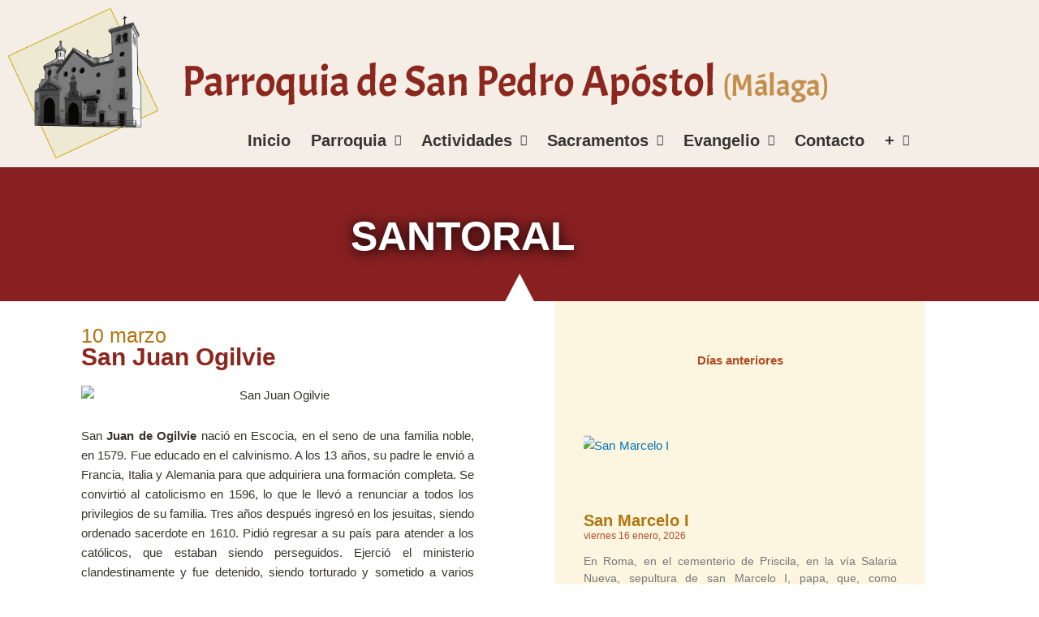

--- FILE ---
content_type: text/html; charset=UTF-8
request_url: http://sanpedromalaga.es/santo-del-dia/san-juan-ogilvie/
body_size: 29323
content:
<!DOCTYPE html>
<html lang="es">
<head>
<meta charset="UTF-8">
<meta name="viewport" content="width=device-width, initial-scale=1">
	<link rel="profile" href="https://gmpg.org/xfn/11"> 
	<meta name='robots' content='index, follow, max-image-preview:large, max-snippet:-1, max-video-preview:-1' />
<script data-minify="1" id="cookieyes" type="text/javascript" src="https://sanpedromalaga.es/wp-content/cache/min/1/client_data/e66ce919bee2b32292c3668c/script.js?ver=1768064564"></script>
	<!-- This site is optimized with the Yoast SEO plugin v26.7 - https://yoast.com/wordpress/plugins/seo/ -->
	<title>San Juan Ogilvie - Parroquia San Pedro Apóstol (Málaga)</title>
<link crossorigin data-rocket-preconnect href="https://cdn-cookieyes.com" rel="preconnect">
<link crossorigin data-rocket-preconnect href="https://www.googletagmanager.com" rel="preconnect">
<link crossorigin data-rocket-preconnect href="https://farm8.staticflickr.com" rel="preconnect">
<link crossorigin data-rocket-preconnect href="https://c2.staticflickr.com" rel="preconnect">
<link crossorigin data-rocket-preconnect href="https://c1.staticflickr.com" rel="preconnect">
<link crossorigin data-rocket-preconnect href="https://live.staticflickr.com" rel="preconnect"><link rel="preload" data-rocket-preload as="image" href="https://sanpedromalaga.es/wp-content/uploads/2018/01/fondo-san-pedro.jpg" fetchpriority="high">
	<link rel="canonical" href="https://sanpedromalaga.es/santo-del-dia/san-juan-ogilvie/" />
	<meta property="og:locale" content="es_ES" />
	<meta property="og:type" content="article" />
	<meta property="og:title" content="San Juan Ogilvie - Parroquia San Pedro Apóstol (Málaga)" />
	<meta property="og:description" content="San Juan de Ogilvie nació en Escocia, en el seno de una familia noble, en 1579. Fue educado en el calvinismo. A los 13 años, su padre le envió a Francia, Italia y Alemania para que adquiriera una formación completa. Se convirtió al catolicismo en 1596, lo que le llevó a renunciar a todos los [&hellip;]" />
	<meta property="og:url" content="https://sanpedromalaga.es/santo-del-dia/san-juan-ogilvie/" />
	<meta property="og:site_name" content="Parroquia San Pedro Apóstol (Málaga)" />
	<meta property="article:published_time" content="2025-03-09T23:03:04+00:00" />
	<meta property="og:image" content="https://farm8.staticflickr.com/7814/46592584034_fc7f3c166f_o.png" />
	<meta name="author" content="romiri" />
	<meta name="twitter:card" content="summary_large_image" />
	<meta name="twitter:image" content="https://farm8.staticflickr.com/7814/46592584034_fc7f3c166f_o.png" />
	<meta name="twitter:label1" content="Escrito por" />
	<meta name="twitter:data1" content="romiri" />
	<meta name="twitter:label2" content="Tiempo de lectura" />
	<meta name="twitter:data2" content="3 minutos" />
	<script type="application/ld+json" class="yoast-schema-graph">{"@context":"https://schema.org","@graph":[{"@type":"Article","@id":"https://sanpedromalaga.es/santo-del-dia/san-juan-ogilvie/#article","isPartOf":{"@id":"https://sanpedromalaga.es/santo-del-dia/san-juan-ogilvie/"},"author":{"name":"romiri","@id":"https://sanpedromalaga.es/#/schema/person/1077e8434088aef450e3b29f22c6dad8"},"headline":"San Juan Ogilvie","datePublished":"2025-03-09T23:03:04+00:00","mainEntityOfPage":{"@id":"https://sanpedromalaga.es/santo-del-dia/san-juan-ogilvie/"},"wordCount":511,"publisher":{"@id":"https://sanpedromalaga.es/#organization"},"image":["https://farm8.staticflickr.com/7814/46592584034_fc7f3c166f_o.png"],"thumbnailUrl":"https://farm8.staticflickr.com/7814/46592584034_fc7f3c166f_o.png","articleSection":["Santo del día"],"inLanguage":"es"},{"@type":"WebPage","@id":"https://sanpedromalaga.es/santo-del-dia/san-juan-ogilvie/","url":"https://sanpedromalaga.es/santo-del-dia/san-juan-ogilvie/","name":"San Juan Ogilvie - Parroquia San Pedro Apóstol (Málaga)","isPartOf":{"@id":"https://sanpedromalaga.es/#website"},"primaryImageOfPage":"https://farm8.staticflickr.com/7814/46592584034_fc7f3c166f_o.png","image":["https://farm8.staticflickr.com/7814/46592584034_fc7f3c166f_o.png"],"thumbnailUrl":"https://farm8.staticflickr.com/7814/46592584034_fc7f3c166f_o.png","datePublished":"2025-03-09T23:03:04+00:00","breadcrumb":{"@id":"https://sanpedromalaga.es/santo-del-dia/san-juan-ogilvie/#breadcrumb"},"inLanguage":"es","potentialAction":[{"@type":"ReadAction","target":["https://sanpedromalaga.es/santo-del-dia/san-juan-ogilvie/"]}]},{"@type":"ImageObject","inLanguage":"es","@id":"https://sanpedromalaga.es/santo-del-dia/san-juan-ogilvie/#primaryimage","url":"https://farm8.staticflickr.com/7814/46592584034_fc7f3c166f_o.png","contentUrl":"https://farm8.staticflickr.com/7814/46592584034_fc7f3c166f_o.png"},{"@type":"BreadcrumbList","@id":"https://sanpedromalaga.es/santo-del-dia/san-juan-ogilvie/#breadcrumb","itemListElement":[{"@type":"ListItem","position":1,"name":"Portada","item":"https://sanpedromalaga.es/"},{"@type":"ListItem","position":2,"name":"San Juan Ogilvie"}]},{"@type":"WebSite","@id":"https://sanpedromalaga.es/#website","url":"https://sanpedromalaga.es/","name":"Parroquia San Pedro Apóstol (Málaga)","description":"","publisher":{"@id":"https://sanpedromalaga.es/#organization"},"potentialAction":[{"@type":"SearchAction","target":{"@type":"EntryPoint","urlTemplate":"https://sanpedromalaga.es/?s={search_term_string}"},"query-input":{"@type":"PropertyValueSpecification","valueRequired":true,"valueName":"search_term_string"}}],"inLanguage":"es"},{"@type":"Organization","@id":"https://sanpedromalaga.es/#organization","name":"Parroquia San Pedro Apóstol (Málaga)","url":"https://sanpedromalaga.es/","logo":{"@type":"ImageObject","inLanguage":"es","@id":"https://sanpedromalaga.es/#/schema/logo/image/","url":"http://sanpedromalaga.es/wp-content/uploads/2017/10/logo-fondo500.jpg","contentUrl":"http://sanpedromalaga.es/wp-content/uploads/2017/10/logo-fondo500.jpg","width":500,"height":500,"caption":"Parroquia San Pedro Apóstol (Málaga)"},"image":{"@id":"https://sanpedromalaga.es/#/schema/logo/image/"}},{"@type":"Person","@id":"https://sanpedromalaga.es/#/schema/person/1077e8434088aef450e3b29f22c6dad8","name":"romiri"}]}</script>
	<!-- / Yoast SEO plugin. -->


<link rel='dns-prefetch' href='//www.googletagmanager.com' />
<link rel="alternate" type="application/rss+xml" title="Parroquia San Pedro Apóstol (Málaga) &raquo; Feed" href="https://sanpedromalaga.es/feed/" />
<link rel="alternate" type="application/rss+xml" title="Parroquia San Pedro Apóstol (Málaga) &raquo; Feed de los comentarios" href="https://sanpedromalaga.es/comments/feed/" />
<link rel="alternate" title="oEmbed (JSON)" type="application/json+oembed" href="https://sanpedromalaga.es/wp-json/oembed/1.0/embed?url=https%3A%2F%2Fsanpedromalaga.es%2Fsanto-del-dia%2Fsan-juan-ogilvie%2F" />
<link rel="alternate" title="oEmbed (XML)" type="text/xml+oembed" href="https://sanpedromalaga.es/wp-json/oembed/1.0/embed?url=https%3A%2F%2Fsanpedromalaga.es%2Fsanto-del-dia%2Fsan-juan-ogilvie%2F&#038;format=xml" />
<style id='wp-img-auto-sizes-contain-inline-css'>
img:is([sizes=auto i],[sizes^="auto," i]){contain-intrinsic-size:3000px 1500px}
/*# sourceURL=wp-img-auto-sizes-contain-inline-css */
</style>
<link rel='stylesheet' id='astra-theme-css-css' href='http://sanpedromalaga.es/wp-content/themes/astra/assets/css/minified/style.min.css?ver=4.12.0' media='all' />
<style id='astra-theme-css-inline-css'>
.ast-no-sidebar .entry-content .alignfull {margin-left: calc( -50vw + 50%);margin-right: calc( -50vw + 50%);max-width: 100vw;width: 100vw;}.ast-no-sidebar .entry-content .alignwide {margin-left: calc(-41vw + 50%);margin-right: calc(-41vw + 50%);max-width: unset;width: unset;}.ast-no-sidebar .entry-content .alignfull .alignfull,.ast-no-sidebar .entry-content .alignfull .alignwide,.ast-no-sidebar .entry-content .alignwide .alignfull,.ast-no-sidebar .entry-content .alignwide .alignwide,.ast-no-sidebar .entry-content .wp-block-column .alignfull,.ast-no-sidebar .entry-content .wp-block-column .alignwide{width: 100%;margin-left: auto;margin-right: auto;}.wp-block-gallery,.blocks-gallery-grid {margin: 0;}.wp-block-separator {max-width: 100px;}.wp-block-separator.is-style-wide,.wp-block-separator.is-style-dots {max-width: none;}.entry-content .has-2-columns .wp-block-column:first-child {padding-right: 10px;}.entry-content .has-2-columns .wp-block-column:last-child {padding-left: 10px;}@media (max-width: 782px) {.entry-content .wp-block-columns .wp-block-column {flex-basis: 100%;}.entry-content .has-2-columns .wp-block-column:first-child {padding-right: 0;}.entry-content .has-2-columns .wp-block-column:last-child {padding-left: 0;}}body .entry-content .wp-block-latest-posts {margin-left: 0;}body .entry-content .wp-block-latest-posts li {list-style: none;}.ast-no-sidebar .ast-container .entry-content .wp-block-latest-posts {margin-left: 0;}.ast-header-break-point .entry-content .alignwide {margin-left: auto;margin-right: auto;}.entry-content .blocks-gallery-item img {margin-bottom: auto;}.wp-block-pullquote {border-top: 4px solid #555d66;border-bottom: 4px solid #555d66;color: #40464d;}:root{--ast-post-nav-space:0;--ast-container-default-xlg-padding:6.67em;--ast-container-default-lg-padding:5.67em;--ast-container-default-slg-padding:4.34em;--ast-container-default-md-padding:3.34em;--ast-container-default-sm-padding:6.67em;--ast-container-default-xs-padding:2.4em;--ast-container-default-xxs-padding:1.4em;--ast-code-block-background:#EEEEEE;--ast-comment-inputs-background:#FAFAFA;--ast-normal-container-width:1200px;--ast-narrow-container-width:750px;--ast-blog-title-font-weight:normal;--ast-blog-meta-weight:inherit;--ast-global-color-primary:var(--ast-global-color-5);--ast-global-color-secondary:var(--ast-global-color-4);--ast-global-color-alternate-background:var(--ast-global-color-7);--ast-global-color-subtle-background:var(--ast-global-color-6);--ast-bg-style-guide:var( --ast-global-color-secondary,--ast-global-color-5 );--ast-shadow-style-guide:0px 0px 4px 0 #00000057;--ast-global-dark-bg-style:#fff;--ast-global-dark-lfs:#fbfbfb;--ast-widget-bg-color:#fafafa;--ast-wc-container-head-bg-color:#fbfbfb;--ast-title-layout-bg:#eeeeee;--ast-search-border-color:#e7e7e7;--ast-lifter-hover-bg:#e6e6e6;--ast-gallery-block-color:#000;--srfm-color-input-label:var(--ast-global-color-2);}html{font-size:93.75%;}a,.page-title{color:var(--ast-global-color-0);}a:hover,a:focus{color:var(--ast-global-color-1);}body,button,input,select,textarea,.ast-button,.ast-custom-button{font-family:-apple-system,BlinkMacSystemFont,Segoe UI,Roboto,Oxygen-Sans,Ubuntu,Cantarell,Helvetica Neue,sans-serif;font-weight:inherit;font-size:15px;font-size:1rem;line-height:var(--ast-body-line-height,1.65em);}blockquote{color:var(--ast-global-color-3);}.ast-site-identity .site-title a{color:var(--ast-global-color-2);}.site-title{font-size:35px;font-size:2.3333333333333rem;display:block;}.site-header .site-description{font-size:15px;font-size:1rem;display:none;}.entry-title{font-size:30px;font-size:2rem;}.archive .ast-article-post .ast-article-inner,.blog .ast-article-post .ast-article-inner,.archive .ast-article-post .ast-article-inner:hover,.blog .ast-article-post .ast-article-inner:hover{overflow:hidden;}h1,.entry-content :where(h1),.entry-content :where(h1) a{font-size:48px;font-size:3.2rem;line-height:1.4em;}h2,.entry-content :where(h2),.entry-content :where(h2) a{font-size:42px;font-size:2.8rem;line-height:1.3em;}h3,.entry-content :where(h3),.entry-content :where(h3) a{font-size:30px;font-size:2rem;line-height:1.3em;}h4,.entry-content :where(h4),.entry-content :where(h4) a{font-size:24px;font-size:1.6rem;line-height:1.2em;}h5,.entry-content :where(h5),.entry-content :where(h5) a{font-size:20px;font-size:1.3333333333333rem;line-height:1.2em;}h6,.entry-content :where(h6),.entry-content :where(h6) a{font-size:16px;font-size:1.0666666666667rem;line-height:1.25em;}::selection{background-color:var(--ast-global-color-0);color:#ffffff;}body,h1,h2,h3,h4,h5,h6,.entry-title a,.entry-content :where(h1,h2,h3,h4,h5,h6),.entry-content :where(h1,h2,h3,h4,h5,h6) a{color:var(--ast-global-color-3);}.tagcloud a:hover,.tagcloud a:focus,.tagcloud a.current-item{color:#ffffff;border-color:var(--ast-global-color-0);background-color:var(--ast-global-color-0);}input:focus,input[type="text"]:focus,input[type="email"]:focus,input[type="url"]:focus,input[type="password"]:focus,input[type="reset"]:focus,input[type="search"]:focus,textarea:focus{border-color:var(--ast-global-color-0);}input[type="radio"]:checked,input[type=reset],input[type="checkbox"]:checked,input[type="checkbox"]:hover:checked,input[type="checkbox"]:focus:checked,input[type=range]::-webkit-slider-thumb{border-color:var(--ast-global-color-0);background-color:var(--ast-global-color-0);box-shadow:none;}.site-footer a:hover + .post-count,.site-footer a:focus + .post-count{background:var(--ast-global-color-0);border-color:var(--ast-global-color-0);}.single .nav-links .nav-previous,.single .nav-links .nav-next{color:var(--ast-global-color-0);}.entry-meta,.entry-meta *{line-height:1.45;color:var(--ast-global-color-0);}.entry-meta a:not(.ast-button):hover,.entry-meta a:not(.ast-button):hover *,.entry-meta a:not(.ast-button):focus,.entry-meta a:not(.ast-button):focus *,.page-links > .page-link,.page-links .page-link:hover,.post-navigation a:hover{color:var(--ast-global-color-1);}#cat option,.secondary .calendar_wrap thead a,.secondary .calendar_wrap thead a:visited{color:var(--ast-global-color-0);}.secondary .calendar_wrap #today,.ast-progress-val span{background:var(--ast-global-color-0);}.secondary a:hover + .post-count,.secondary a:focus + .post-count{background:var(--ast-global-color-0);border-color:var(--ast-global-color-0);}.calendar_wrap #today > a{color:#ffffff;}.page-links .page-link,.single .post-navigation a{color:var(--ast-global-color-0);}.ast-search-menu-icon .search-form button.search-submit{padding:0 4px;}.ast-search-menu-icon form.search-form{padding-right:0;}.ast-header-search .ast-search-menu-icon.ast-dropdown-active .search-form,.ast-header-search .ast-search-menu-icon.ast-dropdown-active .search-field:focus{transition:all 0.2s;}.search-form input.search-field:focus{outline:none;}.widget-title,.widget .wp-block-heading{font-size:21px;font-size:1.4rem;color:var(--ast-global-color-3);}.ast-search-menu-icon.slide-search a:focus-visible:focus-visible,.astra-search-icon:focus-visible,#close:focus-visible,a:focus-visible,.ast-menu-toggle:focus-visible,.site .skip-link:focus-visible,.wp-block-loginout input:focus-visible,.wp-block-search.wp-block-search__button-inside .wp-block-search__inside-wrapper,.ast-header-navigation-arrow:focus-visible,.ast-orders-table__row .ast-orders-table__cell:focus-visible,a#ast-apply-coupon:focus-visible,#ast-apply-coupon:focus-visible,#close:focus-visible,.button.search-submit:focus-visible,#search_submit:focus,.normal-search:focus-visible,.ast-header-account-wrap:focus-visible,.astra-cart-drawer-close:focus,.ast-single-variation:focus,.ast-button:focus,.ast-builder-button-wrap:has(.ast-custom-button-link:focus),.ast-builder-button-wrap .ast-custom-button-link:focus{outline-style:dotted;outline-color:inherit;outline-width:thin;}input:focus,input[type="text"]:focus,input[type="email"]:focus,input[type="url"]:focus,input[type="password"]:focus,input[type="reset"]:focus,input[type="search"]:focus,input[type="number"]:focus,textarea:focus,.wp-block-search__input:focus,[data-section="section-header-mobile-trigger"] .ast-button-wrap .ast-mobile-menu-trigger-minimal:focus,.ast-mobile-popup-drawer.active .menu-toggle-close:focus,#ast-scroll-top:focus,#coupon_code:focus,#ast-coupon-code:focus{border-style:dotted;border-color:inherit;border-width:thin;}input{outline:none;}.main-header-menu .menu-link,.ast-header-custom-item a{color:var(--ast-global-color-3);}.main-header-menu .menu-item:hover > .menu-link,.main-header-menu .menu-item:hover > .ast-menu-toggle,.main-header-menu .ast-masthead-custom-menu-items a:hover,.main-header-menu .menu-item.focus > .menu-link,.main-header-menu .menu-item.focus > .ast-menu-toggle,.main-header-menu .current-menu-item > .menu-link,.main-header-menu .current-menu-ancestor > .menu-link,.main-header-menu .current-menu-item > .ast-menu-toggle,.main-header-menu .current-menu-ancestor > .ast-menu-toggle{color:var(--ast-global-color-0);}.header-main-layout-3 .ast-main-header-bar-alignment{margin-right:auto;}.header-main-layout-2 .site-header-section-left .ast-site-identity{text-align:left;}.site-logo-img img{ transition:all 0.2s linear;}body .ast-oembed-container *{position:absolute;top:0;width:100%;height:100%;left:0;}body .wp-block-embed-pocket-casts .ast-oembed-container *{position:unset;}.ast-header-break-point .ast-mobile-menu-buttons-minimal.menu-toggle{background:transparent;color:var(--ast-global-color-0);}.ast-header-break-point .ast-mobile-menu-buttons-outline.menu-toggle{background:transparent;border:1px solid var(--ast-global-color-0);color:var(--ast-global-color-0);}.ast-header-break-point .ast-mobile-menu-buttons-fill.menu-toggle{background:var(--ast-global-color-0);}.ast-single-post-featured-section + article {margin-top: 2em;}.site-content .ast-single-post-featured-section img {width: 100%;overflow: hidden;object-fit: cover;}.site > .ast-single-related-posts-container {margin-top: 0;}@media (min-width: 769px) {.ast-desktop .ast-container--narrow {max-width: var(--ast-narrow-container-width);margin: 0 auto;}}.ast-page-builder-template .hentry {margin: 0;}.ast-page-builder-template .site-content > .ast-container {max-width: 100%;padding: 0;}.ast-page-builder-template .site .site-content #primary {padding: 0;margin: 0;}.ast-page-builder-template .no-results {text-align: center;margin: 4em auto;}.ast-page-builder-template .ast-pagination {padding: 2em;}.ast-page-builder-template .entry-header.ast-no-title.ast-no-thumbnail {margin-top: 0;}.ast-page-builder-template .entry-header.ast-header-without-markup {margin-top: 0;margin-bottom: 0;}.ast-page-builder-template .entry-header.ast-no-title.ast-no-meta {margin-bottom: 0;}.ast-page-builder-template.single .post-navigation {padding-bottom: 2em;}.ast-page-builder-template.single-post .site-content > .ast-container {max-width: 100%;}.ast-page-builder-template .entry-header {margin-top: 4em;margin-left: auto;margin-right: auto;padding-left: 20px;padding-right: 20px;}.single.ast-page-builder-template .entry-header {padding-left: 20px;padding-right: 20px;}.ast-page-builder-template .ast-archive-description {margin: 4em auto 0;padding-left: 20px;padding-right: 20px;}.ast-page-builder-template.ast-no-sidebar .entry-content .alignwide {margin-left: 0;margin-right: 0;}.footer-adv .footer-adv-overlay{border-top-style:solid;border-top-color:#7a7a7a;}@media( max-width: 420px ) {.single .nav-links .nav-previous,.single .nav-links .nav-next {width: 100%;text-align: center;}}.wp-block-buttons.aligncenter{justify-content:center;}@media (max-width:782px){.entry-content .wp-block-columns .wp-block-column{margin-left:0px;}}.wp-block-image.aligncenter{margin-left:auto;margin-right:auto;}.wp-block-table.aligncenter{margin-left:auto;margin-right:auto;}.wp-block-buttons .wp-block-button.is-style-outline .wp-block-button__link.wp-element-button,.ast-outline-button,.wp-block-uagb-buttons-child .uagb-buttons-repeater.ast-outline-button{border-top-width:2px;border-right-width:2px;border-bottom-width:2px;border-left-width:2px;font-family:inherit;font-weight:inherit;line-height:1em;}.wp-block-button .wp-block-button__link.wp-element-button.is-style-outline:not(.has-background),.wp-block-button.is-style-outline>.wp-block-button__link.wp-element-button:not(.has-background),.ast-outline-button{background-color:transparent;}.entry-content[data-ast-blocks-layout] > figure{margin-bottom:1em;}.elementor-widget-container .elementor-loop-container .e-loop-item[data-elementor-type="loop-item"]{width:100%;}@media (max-width:768px){.ast-left-sidebar #content > .ast-container{display:flex;flex-direction:column-reverse;width:100%;}.ast-separate-container .ast-article-post,.ast-separate-container .ast-article-single{padding:1.5em 2.14em;}.ast-author-box img.avatar{margin:20px 0 0 0;}}@media (min-width:769px){.ast-separate-container.ast-right-sidebar #primary,.ast-separate-container.ast-left-sidebar #primary{border:0;}.search-no-results.ast-separate-container #primary{margin-bottom:4em;}}.menu-toggle,button,.ast-button,.ast-custom-button,.button,input#submit,input[type="button"],input[type="submit"],input[type="reset"]{color:#ffffff;border-color:var(--ast-global-color-0);background-color:var(--ast-global-color-0);padding-top:10px;padding-right:40px;padding-bottom:10px;padding-left:40px;font-family:inherit;font-weight:inherit;}button:focus,.menu-toggle:hover,button:hover,.ast-button:hover,.ast-custom-button:hover .button:hover,.ast-custom-button:hover,input[type=reset]:hover,input[type=reset]:focus,input#submit:hover,input#submit:focus,input[type="button"]:hover,input[type="button"]:focus,input[type="submit"]:hover,input[type="submit"]:focus{color:#ffffff;background-color:var(--ast-global-color-1);border-color:var(--ast-global-color-1);}@media (max-width:768px){.ast-mobile-header-stack .main-header-bar .ast-search-menu-icon{display:inline-block;}.ast-header-break-point.ast-header-custom-item-outside .ast-mobile-header-stack .main-header-bar .ast-search-icon{margin:0;}.ast-comment-avatar-wrap img{max-width:2.5em;}.ast-comment-meta{padding:0 1.8888em 1.3333em;}.ast-separate-container .ast-comment-list li.depth-1{padding:1.5em 2.14em;}.ast-separate-container .comment-respond{padding:2em 2.14em;}}@media (min-width:544px){.ast-container{max-width:100%;}}@media (max-width:544px){.ast-separate-container .ast-article-post,.ast-separate-container .ast-article-single,.ast-separate-container .comments-title,.ast-separate-container .ast-archive-description{padding:1.5em 1em;}.ast-separate-container #content .ast-container{padding-left:0.54em;padding-right:0.54em;}.ast-separate-container .ast-comment-list .bypostauthor{padding:.5em;}.ast-search-menu-icon.ast-dropdown-active .search-field{width:170px;}.site-branding img,.site-header .site-logo-img .custom-logo-link img{max-width:100%;}} #ast-mobile-header .ast-site-header-cart-li a{pointer-events:none;}.ast-no-sidebar.ast-separate-container .entry-content .alignfull {margin-left: -6.67em;margin-right: -6.67em;width: auto;}@media (max-width: 1200px) {.ast-no-sidebar.ast-separate-container .entry-content .alignfull {margin-left: -2.4em;margin-right: -2.4em;}}@media (max-width: 768px) {.ast-no-sidebar.ast-separate-container .entry-content .alignfull {margin-left: -2.14em;margin-right: -2.14em;}}@media (max-width: 544px) {.ast-no-sidebar.ast-separate-container .entry-content .alignfull {margin-left: -1em;margin-right: -1em;}}.ast-no-sidebar.ast-separate-container .entry-content .alignwide {margin-left: -20px;margin-right: -20px;}.ast-no-sidebar.ast-separate-container .entry-content .wp-block-column .alignfull,.ast-no-sidebar.ast-separate-container .entry-content .wp-block-column .alignwide {margin-left: auto;margin-right: auto;width: 100%;}@media (max-width:768px){.site-title{display:block;}.site-header .site-description{display:none;}h1,.entry-content :where(h1),.entry-content :where(h1) a{font-size:30px;}h2,.entry-content :where(h2),.entry-content :where(h2) a{font-size:25px;}h3,.entry-content :where(h3),.entry-content :where(h3) a{font-size:20px;}}@media (max-width:544px){.site-title{display:block;}.site-header .site-description{display:none;}h1,.entry-content :where(h1),.entry-content :where(h1) a{font-size:30px;}h2,.entry-content :where(h2),.entry-content :where(h2) a{font-size:25px;}h3,.entry-content :where(h3),.entry-content :where(h3) a{font-size:20px;}}@media (max-width:768px){html{font-size:85.5%;}}@media (max-width:544px){html{font-size:85.5%;}}@media (min-width:769px){.ast-container{max-width:1240px;}}@font-face {font-family: "Astra";src: url(http://sanpedromalaga.es/wp-content/themes/astra/assets/fonts/astra.woff) format("woff"),url(http://sanpedromalaga.es/wp-content/themes/astra/assets/fonts/astra.ttf) format("truetype"),url(http://sanpedromalaga.es/wp-content/themes/astra/assets/fonts/astra.svg#astra) format("svg");font-weight: normal;font-style: normal;font-display: fallback;}@media (max-width:921px) {.main-header-bar .main-header-bar-navigation{display:none;}}.ast-desktop .main-header-menu.submenu-with-border .sub-menu,.ast-desktop .main-header-menu.submenu-with-border .astra-full-megamenu-wrapper{border-color:#eaeaea;}.ast-desktop .main-header-menu.submenu-with-border .sub-menu{border-top-width:1px;border-right-width:1px;border-left-width:1px;border-bottom-width:1px;border-style:solid;}.ast-desktop .main-header-menu.submenu-with-border .sub-menu .sub-menu{top:-1px;}.ast-desktop .main-header-menu.submenu-with-border .sub-menu .menu-link,.ast-desktop .main-header-menu.submenu-with-border .children .menu-link{border-bottom-width:1px;border-style:solid;border-color:#eaeaea;}@media (min-width:769px){.main-header-menu .sub-menu .menu-item.ast-left-align-sub-menu:hover > .sub-menu,.main-header-menu .sub-menu .menu-item.ast-left-align-sub-menu.focus > .sub-menu{margin-left:-2px;}}.site .comments-area{padding-bottom:3em;}.ast-header-break-point.ast-header-custom-item-inside .main-header-bar .main-header-bar-navigation .ast-search-icon {display: none;}.ast-header-break-point.ast-header-custom-item-inside .main-header-bar .ast-search-menu-icon .search-form {padding: 0;display: block;overflow: hidden;}.ast-header-break-point .ast-header-custom-item .widget:last-child {margin-bottom: 1em;}.ast-header-custom-item .widget {margin: 0.5em;display: inline-block;vertical-align: middle;}.ast-header-custom-item .widget p {margin-bottom: 0;}.ast-header-custom-item .widget li {width: auto;}.ast-header-custom-item-inside .button-custom-menu-item .menu-link {display: none;}.ast-header-custom-item-inside.ast-header-break-point .button-custom-menu-item .ast-custom-button-link {display: none;}.ast-header-custom-item-inside.ast-header-break-point .button-custom-menu-item .menu-link {display: block;}.ast-header-break-point.ast-header-custom-item-outside .main-header-bar .ast-search-icon {margin-right: 1em;}.ast-header-break-point.ast-header-custom-item-inside .main-header-bar .ast-search-menu-icon .search-field,.ast-header-break-point.ast-header-custom-item-inside .main-header-bar .ast-search-menu-icon.ast-inline-search .search-field {width: 100%;padding-right: 5.5em;}.ast-header-break-point.ast-header-custom-item-inside .main-header-bar .ast-search-menu-icon .search-submit {display: block;position: absolute;height: 100%;top: 0;right: 0;padding: 0 1em;border-radius: 0;}.ast-header-break-point .ast-header-custom-item .ast-masthead-custom-menu-items {padding-left: 20px;padding-right: 20px;margin-bottom: 1em;margin-top: 1em;}.ast-header-custom-item-inside.ast-header-break-point .button-custom-menu-item {padding-left: 0;padding-right: 0;margin-top: 0;margin-bottom: 0;}.astra-icon-down_arrow::after {content: "\e900";font-family: Astra;}.astra-icon-close::after {content: "\e5cd";font-family: Astra;}.astra-icon-drag_handle::after {content: "\e25d";font-family: Astra;}.astra-icon-format_align_justify::after {content: "\e235";font-family: Astra;}.astra-icon-menu::after {content: "\e5d2";font-family: Astra;}.astra-icon-reorder::after {content: "\e8fe";font-family: Astra;}.astra-icon-search::after {content: "\e8b6";font-family: Astra;}.astra-icon-zoom_in::after {content: "\e56b";font-family: Astra;}.astra-icon-check-circle::after {content: "\e901";font-family: Astra;}.astra-icon-shopping-cart::after {content: "\f07a";font-family: Astra;}.astra-icon-shopping-bag::after {content: "\f290";font-family: Astra;}.astra-icon-shopping-basket::after {content: "\f291";font-family: Astra;}.astra-icon-circle-o::after {content: "\e903";font-family: Astra;}.astra-icon-certificate::after {content: "\e902";font-family: Astra;}blockquote {padding: 1.2em;}:root .has-ast-global-color-0-color{color:var(--ast-global-color-0);}:root .has-ast-global-color-0-background-color{background-color:var(--ast-global-color-0);}:root .wp-block-button .has-ast-global-color-0-color{color:var(--ast-global-color-0);}:root .wp-block-button .has-ast-global-color-0-background-color{background-color:var(--ast-global-color-0);}:root .has-ast-global-color-1-color{color:var(--ast-global-color-1);}:root .has-ast-global-color-1-background-color{background-color:var(--ast-global-color-1);}:root .wp-block-button .has-ast-global-color-1-color{color:var(--ast-global-color-1);}:root .wp-block-button .has-ast-global-color-1-background-color{background-color:var(--ast-global-color-1);}:root .has-ast-global-color-2-color{color:var(--ast-global-color-2);}:root .has-ast-global-color-2-background-color{background-color:var(--ast-global-color-2);}:root .wp-block-button .has-ast-global-color-2-color{color:var(--ast-global-color-2);}:root .wp-block-button .has-ast-global-color-2-background-color{background-color:var(--ast-global-color-2);}:root .has-ast-global-color-3-color{color:var(--ast-global-color-3);}:root .has-ast-global-color-3-background-color{background-color:var(--ast-global-color-3);}:root .wp-block-button .has-ast-global-color-3-color{color:var(--ast-global-color-3);}:root .wp-block-button .has-ast-global-color-3-background-color{background-color:var(--ast-global-color-3);}:root .has-ast-global-color-4-color{color:var(--ast-global-color-4);}:root .has-ast-global-color-4-background-color{background-color:var(--ast-global-color-4);}:root .wp-block-button .has-ast-global-color-4-color{color:var(--ast-global-color-4);}:root .wp-block-button .has-ast-global-color-4-background-color{background-color:var(--ast-global-color-4);}:root .has-ast-global-color-5-color{color:var(--ast-global-color-5);}:root .has-ast-global-color-5-background-color{background-color:var(--ast-global-color-5);}:root .wp-block-button .has-ast-global-color-5-color{color:var(--ast-global-color-5);}:root .wp-block-button .has-ast-global-color-5-background-color{background-color:var(--ast-global-color-5);}:root .has-ast-global-color-6-color{color:var(--ast-global-color-6);}:root .has-ast-global-color-6-background-color{background-color:var(--ast-global-color-6);}:root .wp-block-button .has-ast-global-color-6-color{color:var(--ast-global-color-6);}:root .wp-block-button .has-ast-global-color-6-background-color{background-color:var(--ast-global-color-6);}:root .has-ast-global-color-7-color{color:var(--ast-global-color-7);}:root .has-ast-global-color-7-background-color{background-color:var(--ast-global-color-7);}:root .wp-block-button .has-ast-global-color-7-color{color:var(--ast-global-color-7);}:root .wp-block-button .has-ast-global-color-7-background-color{background-color:var(--ast-global-color-7);}:root .has-ast-global-color-8-color{color:var(--ast-global-color-8);}:root .has-ast-global-color-8-background-color{background-color:var(--ast-global-color-8);}:root .wp-block-button .has-ast-global-color-8-color{color:var(--ast-global-color-8);}:root .wp-block-button .has-ast-global-color-8-background-color{background-color:var(--ast-global-color-8);}:root{--ast-global-color-0:#0170B9;--ast-global-color-1:#3a3a3a;--ast-global-color-2:#3a3a3a;--ast-global-color-3:#4B4F58;--ast-global-color-4:#F5F5F5;--ast-global-color-5:#FFFFFF;--ast-global-color-6:#E5E5E5;--ast-global-color-7:#424242;--ast-global-color-8:#000000;}:root {--ast-border-color : #dddddd;}.ast-single-entry-banner {-js-display: flex;display: flex;flex-direction: column;justify-content: center;text-align: center;position: relative;background: var(--ast-title-layout-bg);}.ast-single-entry-banner[data-banner-layout="layout-1"] {max-width: 1200px;background: inherit;padding: 20px 0;}.ast-single-entry-banner[data-banner-width-type="custom"] {margin: 0 auto;width: 100%;}.ast-single-entry-banner + .site-content .entry-header {margin-bottom: 0;}.site .ast-author-avatar {--ast-author-avatar-size: ;}a.ast-underline-text {text-decoration: underline;}.ast-container > .ast-terms-link {position: relative;display: block;}a.ast-button.ast-badge-tax {padding: 4px 8px;border-radius: 3px;font-size: inherit;}header.entry-header{text-align:left;}header.entry-header > *:not(:last-child){margin-bottom:10px;}@media (max-width:768px){header.entry-header{text-align:left;}}@media (max-width:544px){header.entry-header{text-align:left;}}.ast-archive-entry-banner {-js-display: flex;display: flex;flex-direction: column;justify-content: center;text-align: center;position: relative;background: var(--ast-title-layout-bg);}.ast-archive-entry-banner[data-banner-width-type="custom"] {margin: 0 auto;width: 100%;}.ast-archive-entry-banner[data-banner-layout="layout-1"] {background: inherit;padding: 20px 0;text-align: left;}body.archive .ast-archive-description{max-width:1200px;width:100%;text-align:left;padding-top:3em;padding-right:3em;padding-bottom:3em;padding-left:3em;}body.archive .ast-archive-description .ast-archive-title,body.archive .ast-archive-description .ast-archive-title *{font-size:40px;font-size:2.6666666666667rem;text-transform:capitalize;}body.archive .ast-archive-description > *:not(:last-child){margin-bottom:10px;}@media (max-width:768px){body.archive .ast-archive-description{text-align:left;}}@media (max-width:544px){body.archive .ast-archive-description{text-align:left;}}.ast-breadcrumbs .trail-browse,.ast-breadcrumbs .trail-items,.ast-breadcrumbs .trail-items li{display:inline-block;margin:0;padding:0;border:none;background:inherit;text-indent:0;text-decoration:none;}.ast-breadcrumbs .trail-browse{font-size:inherit;font-style:inherit;font-weight:inherit;color:inherit;}.ast-breadcrumbs .trail-items{list-style:none;}.trail-items li::after{padding:0 0.3em;content:"\00bb";}.trail-items li:last-of-type::after{display:none;}h1,h2,h3,h4,h5,h6,.entry-content :where(h1,h2,h3,h4,h5,h6){color:var(--ast-global-color-2);}.elementor-posts-container [CLASS*="ast-width-"]{width:100%;}.elementor-template-full-width .ast-container{display:block;}.elementor-screen-only,.screen-reader-text,.screen-reader-text span,.ui-helper-hidden-accessible{top:0 !important;}@media (max-width:544px){.elementor-element .elementor-wc-products .woocommerce[class*="columns-"] ul.products li.product{width:auto;margin:0;}.elementor-element .woocommerce .woocommerce-result-count{float:none;}}.ast-header-break-point .main-header-bar{border-bottom-width:1px;}@media (min-width:769px){.main-header-bar{border-bottom-width:1px;}}.ast-flex{-webkit-align-content:center;-ms-flex-line-pack:center;align-content:center;-webkit-box-align:center;-webkit-align-items:center;-moz-box-align:center;-ms-flex-align:center;align-items:center;}.main-header-bar{padding:1em 0;}.ast-site-identity{padding:0;}.header-main-layout-1 .ast-flex.main-header-container, .header-main-layout-3 .ast-flex.main-header-container{-webkit-align-content:center;-ms-flex-line-pack:center;align-content:center;-webkit-box-align:center;-webkit-align-items:center;-moz-box-align:center;-ms-flex-align:center;align-items:center;}.header-main-layout-1 .ast-flex.main-header-container, .header-main-layout-3 .ast-flex.main-header-container{-webkit-align-content:center;-ms-flex-line-pack:center;align-content:center;-webkit-box-align:center;-webkit-align-items:center;-moz-box-align:center;-ms-flex-align:center;align-items:center;}.main-header-menu .sub-menu .menu-item.menu-item-has-children > .menu-link:after{position:absolute;right:1em;top:50%;transform:translate(0,-50%) rotate(270deg);}.ast-header-break-point .main-header-bar .main-header-bar-navigation .page_item_has_children > .ast-menu-toggle::before, .ast-header-break-point .main-header-bar .main-header-bar-navigation .menu-item-has-children > .ast-menu-toggle::before, .ast-mobile-popup-drawer .main-header-bar-navigation .menu-item-has-children>.ast-menu-toggle::before, .ast-header-break-point .ast-mobile-header-wrap .main-header-bar-navigation .menu-item-has-children > .ast-menu-toggle::before{font-weight:bold;content:"\e900";font-family:Astra;text-decoration:inherit;display:inline-block;}.ast-header-break-point .main-navigation ul.sub-menu .menu-item .menu-link:before{content:"\e900";font-family:Astra;font-size:.65em;text-decoration:inherit;display:inline-block;transform:translate(0, -2px) rotateZ(270deg);margin-right:5px;}.widget_search .search-form:after{font-family:Astra;font-size:1.2em;font-weight:normal;content:"\e8b6";position:absolute;top:50%;right:15px;transform:translate(0, -50%);}.astra-search-icon::before{content:"\e8b6";font-family:Astra;font-style:normal;font-weight:normal;text-decoration:inherit;text-align:center;-webkit-font-smoothing:antialiased;-moz-osx-font-smoothing:grayscale;z-index:3;}.main-header-bar .main-header-bar-navigation .page_item_has_children > a:after, .main-header-bar .main-header-bar-navigation .menu-item-has-children > a:after, .menu-item-has-children .ast-header-navigation-arrow:after{content:"\e900";display:inline-block;font-family:Astra;font-size:.6rem;font-weight:bold;text-rendering:auto;-webkit-font-smoothing:antialiased;-moz-osx-font-smoothing:grayscale;margin-left:10px;line-height:normal;}.menu-item-has-children .sub-menu .ast-header-navigation-arrow:after{margin-left:0;}.ast-mobile-popup-drawer .main-header-bar-navigation .ast-submenu-expanded>.ast-menu-toggle::before{transform:rotateX(180deg);}.ast-header-break-point .main-header-bar-navigation .menu-item-has-children > .menu-link:after{display:none;}@media (min-width:769px){.ast-builder-menu .main-navigation > ul > li:last-child a{margin-right:0;}}.ast-separate-container .ast-article-inner{background-color:transparent;background-image:none;}.ast-separate-container .ast-article-post{background-color:var(--ast-global-color-5);}@media (max-width:768px){.ast-separate-container .ast-article-post{background-color:var(--ast-global-color-5);}}@media (max-width:544px){.ast-separate-container .ast-article-post{background-color:var(--ast-global-color-5);}}.ast-separate-container .ast-article-single:not(.ast-related-post), .ast-separate-container .error-404, .ast-separate-container .no-results, .single.ast-separate-container  .ast-author-meta, .ast-separate-container .related-posts-title-wrapper, .ast-separate-container .comments-count-wrapper, .ast-box-layout.ast-plain-container .site-content, .ast-padded-layout.ast-plain-container .site-content, .ast-separate-container .ast-archive-description, .ast-separate-container .comments-area .comment-respond, .ast-separate-container .comments-area .ast-comment-list li, .ast-separate-container .comments-area .comments-title{background-color:var(--ast-global-color-5);}@media (max-width:768px){.ast-separate-container .ast-article-single:not(.ast-related-post), .ast-separate-container .error-404, .ast-separate-container .no-results, .single.ast-separate-container  .ast-author-meta, .ast-separate-container .related-posts-title-wrapper, .ast-separate-container .comments-count-wrapper, .ast-box-layout.ast-plain-container .site-content, .ast-padded-layout.ast-plain-container .site-content, .ast-separate-container .ast-archive-description{background-color:var(--ast-global-color-5);}}@media (max-width:544px){.ast-separate-container .ast-article-single:not(.ast-related-post), .ast-separate-container .error-404, .ast-separate-container .no-results, .single.ast-separate-container  .ast-author-meta, .ast-separate-container .related-posts-title-wrapper, .ast-separate-container .comments-count-wrapper, .ast-box-layout.ast-plain-container .site-content, .ast-padded-layout.ast-plain-container .site-content, .ast-separate-container .ast-archive-description{background-color:var(--ast-global-color-5);}}.ast-separate-container.ast-two-container #secondary .widget{background-color:var(--ast-global-color-5);}@media (max-width:768px){.ast-separate-container.ast-two-container #secondary .widget{background-color:var(--ast-global-color-5);}}@media (max-width:544px){.ast-separate-container.ast-two-container #secondary .widget{background-color:var(--ast-global-color-5);}}:root{--e-global-color-astglobalcolor0:#0170B9;--e-global-color-astglobalcolor1:#3a3a3a;--e-global-color-astglobalcolor2:#3a3a3a;--e-global-color-astglobalcolor3:#4B4F58;--e-global-color-astglobalcolor4:#F5F5F5;--e-global-color-astglobalcolor5:#FFFFFF;--e-global-color-astglobalcolor6:#E5E5E5;--e-global-color-astglobalcolor7:#424242;--e-global-color-astglobalcolor8:#000000;}
/*# sourceURL=astra-theme-css-inline-css */
</style>
<style id='wp-emoji-styles-inline-css'>

	img.wp-smiley, img.emoji {
		display: inline !important;
		border: none !important;
		box-shadow: none !important;
		height: 1em !important;
		width: 1em !important;
		margin: 0 0.07em !important;
		vertical-align: -0.1em !important;
		background: none !important;
		padding: 0 !important;
	}
/*# sourceURL=wp-emoji-styles-inline-css */
</style>
<link rel='stylesheet' id='wp-block-library-css' href='http://sanpedromalaga.es/wp-includes/css/dist/block-library/style.min.css?ver=6.9' media='all' />
<style id='global-styles-inline-css'>
:root{--wp--preset--aspect-ratio--square: 1;--wp--preset--aspect-ratio--4-3: 4/3;--wp--preset--aspect-ratio--3-4: 3/4;--wp--preset--aspect-ratio--3-2: 3/2;--wp--preset--aspect-ratio--2-3: 2/3;--wp--preset--aspect-ratio--16-9: 16/9;--wp--preset--aspect-ratio--9-16: 9/16;--wp--preset--color--black: #000000;--wp--preset--color--cyan-bluish-gray: #abb8c3;--wp--preset--color--white: #ffffff;--wp--preset--color--pale-pink: #f78da7;--wp--preset--color--vivid-red: #cf2e2e;--wp--preset--color--luminous-vivid-orange: #ff6900;--wp--preset--color--luminous-vivid-amber: #fcb900;--wp--preset--color--light-green-cyan: #7bdcb5;--wp--preset--color--vivid-green-cyan: #00d084;--wp--preset--color--pale-cyan-blue: #8ed1fc;--wp--preset--color--vivid-cyan-blue: #0693e3;--wp--preset--color--vivid-purple: #9b51e0;--wp--preset--color--ast-global-color-0: var(--ast-global-color-0);--wp--preset--color--ast-global-color-1: var(--ast-global-color-1);--wp--preset--color--ast-global-color-2: var(--ast-global-color-2);--wp--preset--color--ast-global-color-3: var(--ast-global-color-3);--wp--preset--color--ast-global-color-4: var(--ast-global-color-4);--wp--preset--color--ast-global-color-5: var(--ast-global-color-5);--wp--preset--color--ast-global-color-6: var(--ast-global-color-6);--wp--preset--color--ast-global-color-7: var(--ast-global-color-7);--wp--preset--color--ast-global-color-8: var(--ast-global-color-8);--wp--preset--gradient--vivid-cyan-blue-to-vivid-purple: linear-gradient(135deg,rgb(6,147,227) 0%,rgb(155,81,224) 100%);--wp--preset--gradient--light-green-cyan-to-vivid-green-cyan: linear-gradient(135deg,rgb(122,220,180) 0%,rgb(0,208,130) 100%);--wp--preset--gradient--luminous-vivid-amber-to-luminous-vivid-orange: linear-gradient(135deg,rgb(252,185,0) 0%,rgb(255,105,0) 100%);--wp--preset--gradient--luminous-vivid-orange-to-vivid-red: linear-gradient(135deg,rgb(255,105,0) 0%,rgb(207,46,46) 100%);--wp--preset--gradient--very-light-gray-to-cyan-bluish-gray: linear-gradient(135deg,rgb(238,238,238) 0%,rgb(169,184,195) 100%);--wp--preset--gradient--cool-to-warm-spectrum: linear-gradient(135deg,rgb(74,234,220) 0%,rgb(151,120,209) 20%,rgb(207,42,186) 40%,rgb(238,44,130) 60%,rgb(251,105,98) 80%,rgb(254,248,76) 100%);--wp--preset--gradient--blush-light-purple: linear-gradient(135deg,rgb(255,206,236) 0%,rgb(152,150,240) 100%);--wp--preset--gradient--blush-bordeaux: linear-gradient(135deg,rgb(254,205,165) 0%,rgb(254,45,45) 50%,rgb(107,0,62) 100%);--wp--preset--gradient--luminous-dusk: linear-gradient(135deg,rgb(255,203,112) 0%,rgb(199,81,192) 50%,rgb(65,88,208) 100%);--wp--preset--gradient--pale-ocean: linear-gradient(135deg,rgb(255,245,203) 0%,rgb(182,227,212) 50%,rgb(51,167,181) 100%);--wp--preset--gradient--electric-grass: linear-gradient(135deg,rgb(202,248,128) 0%,rgb(113,206,126) 100%);--wp--preset--gradient--midnight: linear-gradient(135deg,rgb(2,3,129) 0%,rgb(40,116,252) 100%);--wp--preset--font-size--small: 13px;--wp--preset--font-size--medium: 20px;--wp--preset--font-size--large: 36px;--wp--preset--font-size--x-large: 42px;--wp--preset--spacing--20: 0.44rem;--wp--preset--spacing--30: 0.67rem;--wp--preset--spacing--40: 1rem;--wp--preset--spacing--50: 1.5rem;--wp--preset--spacing--60: 2.25rem;--wp--preset--spacing--70: 3.38rem;--wp--preset--spacing--80: 5.06rem;--wp--preset--shadow--natural: 6px 6px 9px rgba(0, 0, 0, 0.2);--wp--preset--shadow--deep: 12px 12px 50px rgba(0, 0, 0, 0.4);--wp--preset--shadow--sharp: 6px 6px 0px rgba(0, 0, 0, 0.2);--wp--preset--shadow--outlined: 6px 6px 0px -3px rgb(255, 255, 255), 6px 6px rgb(0, 0, 0);--wp--preset--shadow--crisp: 6px 6px 0px rgb(0, 0, 0);}:root { --wp--style--global--content-size: var(--wp--custom--ast-content-width-size);--wp--style--global--wide-size: var(--wp--custom--ast-wide-width-size); }:where(body) { margin: 0; }.wp-site-blocks > .alignleft { float: left; margin-right: 2em; }.wp-site-blocks > .alignright { float: right; margin-left: 2em; }.wp-site-blocks > .aligncenter { justify-content: center; margin-left: auto; margin-right: auto; }:where(.wp-site-blocks) > * { margin-block-start: 24px; margin-block-end: 0; }:where(.wp-site-blocks) > :first-child { margin-block-start: 0; }:where(.wp-site-blocks) > :last-child { margin-block-end: 0; }:root { --wp--style--block-gap: 24px; }:root :where(.is-layout-flow) > :first-child{margin-block-start: 0;}:root :where(.is-layout-flow) > :last-child{margin-block-end: 0;}:root :where(.is-layout-flow) > *{margin-block-start: 24px;margin-block-end: 0;}:root :where(.is-layout-constrained) > :first-child{margin-block-start: 0;}:root :where(.is-layout-constrained) > :last-child{margin-block-end: 0;}:root :where(.is-layout-constrained) > *{margin-block-start: 24px;margin-block-end: 0;}:root :where(.is-layout-flex){gap: 24px;}:root :where(.is-layout-grid){gap: 24px;}.is-layout-flow > .alignleft{float: left;margin-inline-start: 0;margin-inline-end: 2em;}.is-layout-flow > .alignright{float: right;margin-inline-start: 2em;margin-inline-end: 0;}.is-layout-flow > .aligncenter{margin-left: auto !important;margin-right: auto !important;}.is-layout-constrained > .alignleft{float: left;margin-inline-start: 0;margin-inline-end: 2em;}.is-layout-constrained > .alignright{float: right;margin-inline-start: 2em;margin-inline-end: 0;}.is-layout-constrained > .aligncenter{margin-left: auto !important;margin-right: auto !important;}.is-layout-constrained > :where(:not(.alignleft):not(.alignright):not(.alignfull)){max-width: var(--wp--style--global--content-size);margin-left: auto !important;margin-right: auto !important;}.is-layout-constrained > .alignwide{max-width: var(--wp--style--global--wide-size);}body .is-layout-flex{display: flex;}.is-layout-flex{flex-wrap: wrap;align-items: center;}.is-layout-flex > :is(*, div){margin: 0;}body .is-layout-grid{display: grid;}.is-layout-grid > :is(*, div){margin: 0;}body{padding-top: 0px;padding-right: 0px;padding-bottom: 0px;padding-left: 0px;}a:where(:not(.wp-element-button)){text-decoration: none;}:root :where(.wp-element-button, .wp-block-button__link){background-color: #32373c;border-width: 0;color: #fff;font-family: inherit;font-size: inherit;font-style: inherit;font-weight: inherit;letter-spacing: inherit;line-height: inherit;padding-top: calc(0.667em + 2px);padding-right: calc(1.333em + 2px);padding-bottom: calc(0.667em + 2px);padding-left: calc(1.333em + 2px);text-decoration: none;text-transform: inherit;}.has-black-color{color: var(--wp--preset--color--black) !important;}.has-cyan-bluish-gray-color{color: var(--wp--preset--color--cyan-bluish-gray) !important;}.has-white-color{color: var(--wp--preset--color--white) !important;}.has-pale-pink-color{color: var(--wp--preset--color--pale-pink) !important;}.has-vivid-red-color{color: var(--wp--preset--color--vivid-red) !important;}.has-luminous-vivid-orange-color{color: var(--wp--preset--color--luminous-vivid-orange) !important;}.has-luminous-vivid-amber-color{color: var(--wp--preset--color--luminous-vivid-amber) !important;}.has-light-green-cyan-color{color: var(--wp--preset--color--light-green-cyan) !important;}.has-vivid-green-cyan-color{color: var(--wp--preset--color--vivid-green-cyan) !important;}.has-pale-cyan-blue-color{color: var(--wp--preset--color--pale-cyan-blue) !important;}.has-vivid-cyan-blue-color{color: var(--wp--preset--color--vivid-cyan-blue) !important;}.has-vivid-purple-color{color: var(--wp--preset--color--vivid-purple) !important;}.has-ast-global-color-0-color{color: var(--wp--preset--color--ast-global-color-0) !important;}.has-ast-global-color-1-color{color: var(--wp--preset--color--ast-global-color-1) !important;}.has-ast-global-color-2-color{color: var(--wp--preset--color--ast-global-color-2) !important;}.has-ast-global-color-3-color{color: var(--wp--preset--color--ast-global-color-3) !important;}.has-ast-global-color-4-color{color: var(--wp--preset--color--ast-global-color-4) !important;}.has-ast-global-color-5-color{color: var(--wp--preset--color--ast-global-color-5) !important;}.has-ast-global-color-6-color{color: var(--wp--preset--color--ast-global-color-6) !important;}.has-ast-global-color-7-color{color: var(--wp--preset--color--ast-global-color-7) !important;}.has-ast-global-color-8-color{color: var(--wp--preset--color--ast-global-color-8) !important;}.has-black-background-color{background-color: var(--wp--preset--color--black) !important;}.has-cyan-bluish-gray-background-color{background-color: var(--wp--preset--color--cyan-bluish-gray) !important;}.has-white-background-color{background-color: var(--wp--preset--color--white) !important;}.has-pale-pink-background-color{background-color: var(--wp--preset--color--pale-pink) !important;}.has-vivid-red-background-color{background-color: var(--wp--preset--color--vivid-red) !important;}.has-luminous-vivid-orange-background-color{background-color: var(--wp--preset--color--luminous-vivid-orange) !important;}.has-luminous-vivid-amber-background-color{background-color: var(--wp--preset--color--luminous-vivid-amber) !important;}.has-light-green-cyan-background-color{background-color: var(--wp--preset--color--light-green-cyan) !important;}.has-vivid-green-cyan-background-color{background-color: var(--wp--preset--color--vivid-green-cyan) !important;}.has-pale-cyan-blue-background-color{background-color: var(--wp--preset--color--pale-cyan-blue) !important;}.has-vivid-cyan-blue-background-color{background-color: var(--wp--preset--color--vivid-cyan-blue) !important;}.has-vivid-purple-background-color{background-color: var(--wp--preset--color--vivid-purple) !important;}.has-ast-global-color-0-background-color{background-color: var(--wp--preset--color--ast-global-color-0) !important;}.has-ast-global-color-1-background-color{background-color: var(--wp--preset--color--ast-global-color-1) !important;}.has-ast-global-color-2-background-color{background-color: var(--wp--preset--color--ast-global-color-2) !important;}.has-ast-global-color-3-background-color{background-color: var(--wp--preset--color--ast-global-color-3) !important;}.has-ast-global-color-4-background-color{background-color: var(--wp--preset--color--ast-global-color-4) !important;}.has-ast-global-color-5-background-color{background-color: var(--wp--preset--color--ast-global-color-5) !important;}.has-ast-global-color-6-background-color{background-color: var(--wp--preset--color--ast-global-color-6) !important;}.has-ast-global-color-7-background-color{background-color: var(--wp--preset--color--ast-global-color-7) !important;}.has-ast-global-color-8-background-color{background-color: var(--wp--preset--color--ast-global-color-8) !important;}.has-black-border-color{border-color: var(--wp--preset--color--black) !important;}.has-cyan-bluish-gray-border-color{border-color: var(--wp--preset--color--cyan-bluish-gray) !important;}.has-white-border-color{border-color: var(--wp--preset--color--white) !important;}.has-pale-pink-border-color{border-color: var(--wp--preset--color--pale-pink) !important;}.has-vivid-red-border-color{border-color: var(--wp--preset--color--vivid-red) !important;}.has-luminous-vivid-orange-border-color{border-color: var(--wp--preset--color--luminous-vivid-orange) !important;}.has-luminous-vivid-amber-border-color{border-color: var(--wp--preset--color--luminous-vivid-amber) !important;}.has-light-green-cyan-border-color{border-color: var(--wp--preset--color--light-green-cyan) !important;}.has-vivid-green-cyan-border-color{border-color: var(--wp--preset--color--vivid-green-cyan) !important;}.has-pale-cyan-blue-border-color{border-color: var(--wp--preset--color--pale-cyan-blue) !important;}.has-vivid-cyan-blue-border-color{border-color: var(--wp--preset--color--vivid-cyan-blue) !important;}.has-vivid-purple-border-color{border-color: var(--wp--preset--color--vivid-purple) !important;}.has-ast-global-color-0-border-color{border-color: var(--wp--preset--color--ast-global-color-0) !important;}.has-ast-global-color-1-border-color{border-color: var(--wp--preset--color--ast-global-color-1) !important;}.has-ast-global-color-2-border-color{border-color: var(--wp--preset--color--ast-global-color-2) !important;}.has-ast-global-color-3-border-color{border-color: var(--wp--preset--color--ast-global-color-3) !important;}.has-ast-global-color-4-border-color{border-color: var(--wp--preset--color--ast-global-color-4) !important;}.has-ast-global-color-5-border-color{border-color: var(--wp--preset--color--ast-global-color-5) !important;}.has-ast-global-color-6-border-color{border-color: var(--wp--preset--color--ast-global-color-6) !important;}.has-ast-global-color-7-border-color{border-color: var(--wp--preset--color--ast-global-color-7) !important;}.has-ast-global-color-8-border-color{border-color: var(--wp--preset--color--ast-global-color-8) !important;}.has-vivid-cyan-blue-to-vivid-purple-gradient-background{background: var(--wp--preset--gradient--vivid-cyan-blue-to-vivid-purple) !important;}.has-light-green-cyan-to-vivid-green-cyan-gradient-background{background: var(--wp--preset--gradient--light-green-cyan-to-vivid-green-cyan) !important;}.has-luminous-vivid-amber-to-luminous-vivid-orange-gradient-background{background: var(--wp--preset--gradient--luminous-vivid-amber-to-luminous-vivid-orange) !important;}.has-luminous-vivid-orange-to-vivid-red-gradient-background{background: var(--wp--preset--gradient--luminous-vivid-orange-to-vivid-red) !important;}.has-very-light-gray-to-cyan-bluish-gray-gradient-background{background: var(--wp--preset--gradient--very-light-gray-to-cyan-bluish-gray) !important;}.has-cool-to-warm-spectrum-gradient-background{background: var(--wp--preset--gradient--cool-to-warm-spectrum) !important;}.has-blush-light-purple-gradient-background{background: var(--wp--preset--gradient--blush-light-purple) !important;}.has-blush-bordeaux-gradient-background{background: var(--wp--preset--gradient--blush-bordeaux) !important;}.has-luminous-dusk-gradient-background{background: var(--wp--preset--gradient--luminous-dusk) !important;}.has-pale-ocean-gradient-background{background: var(--wp--preset--gradient--pale-ocean) !important;}.has-electric-grass-gradient-background{background: var(--wp--preset--gradient--electric-grass) !important;}.has-midnight-gradient-background{background: var(--wp--preset--gradient--midnight) !important;}.has-small-font-size{font-size: var(--wp--preset--font-size--small) !important;}.has-medium-font-size{font-size: var(--wp--preset--font-size--medium) !important;}.has-large-font-size{font-size: var(--wp--preset--font-size--large) !important;}.has-x-large-font-size{font-size: var(--wp--preset--font-size--x-large) !important;}
:root :where(.wp-block-pullquote){font-size: 1.5em;line-height: 1.6;}
/*# sourceURL=global-styles-inline-css */
</style>
<link rel='stylesheet' id='ae-pro-css-css' href='http://sanpedromalaga.es/wp-content/plugins/anywhere-elementor-pro/includes/assets/css/ae-pro.min.css?ver=2.29.2' media='all' />
<link rel='stylesheet' id='elementor-frontend-css' href='http://sanpedromalaga.es/wp-content/plugins/elementor/assets/css/frontend.min.css?ver=3.34.1' media='all' />
<link rel='stylesheet' id='widget-image-css' href='http://sanpedromalaga.es/wp-content/plugins/elementor/assets/css/widget-image.min.css?ver=3.34.1' media='all' />
<link rel='stylesheet' id='widget-nav-menu-css' href='http://sanpedromalaga.es/wp-content/plugins/elementor-pro/assets/css/widget-nav-menu.min.css?ver=3.34.0' media='all' />
<link rel='stylesheet' id='widget-icon-list-css' href='http://sanpedromalaga.es/wp-content/plugins/elementor/assets/css/widget-icon-list.min.css?ver=3.34.1' media='all' />
<link rel='stylesheet' id='widget-form-css' href='http://sanpedromalaga.es/wp-content/plugins/elementor-pro/assets/css/widget-form.min.css?ver=3.34.0' media='all' />
<link rel='stylesheet' id='widget-heading-css' href='http://sanpedromalaga.es/wp-content/plugins/elementor/assets/css/widget-heading.min.css?ver=3.34.1' media='all' />
<link rel='stylesheet' id='e-shapes-css' href='http://sanpedromalaga.es/wp-content/plugins/elementor/assets/css/conditionals/shapes.min.css?ver=3.34.1' media='all' />
<link rel='stylesheet' id='widget-spacer-css' href='http://sanpedromalaga.es/wp-content/plugins/elementor/assets/css/widget-spacer.min.css?ver=3.34.1' media='all' />
<link rel='stylesheet' id='widget-post-info-css' href='http://sanpedromalaga.es/wp-content/plugins/elementor-pro/assets/css/widget-post-info.min.css?ver=3.34.0' media='all' />
<link rel='stylesheet' id='elementor-icons-shared-0-css' href='http://sanpedromalaga.es/wp-content/plugins/elementor/assets/lib/font-awesome/css/fontawesome.min.css?ver=5.15.3' media='all' />
<link data-minify="1" rel='stylesheet' id='elementor-icons-fa-regular-css' href='https://sanpedromalaga.es/wp-content/cache/min/1/wp-content/plugins/elementor/assets/lib/font-awesome/css/regular.min.css?ver=1768275374' media='all' />
<link data-minify="1" rel='stylesheet' id='elementor-icons-fa-solid-css' href='https://sanpedromalaga.es/wp-content/cache/min/1/wp-content/plugins/elementor/assets/lib/font-awesome/css/solid.min.css?ver=1768275298' media='all' />
<link rel='stylesheet' id='widget-share-buttons-css' href='http://sanpedromalaga.es/wp-content/plugins/elementor-pro/assets/css/widget-share-buttons.min.css?ver=3.34.0' media='all' />
<link rel='stylesheet' id='e-apple-webkit-css' href='http://sanpedromalaga.es/wp-content/plugins/elementor/assets/css/conditionals/apple-webkit.min.css?ver=3.34.1' media='all' />
<link data-minify="1" rel='stylesheet' id='elementor-icons-fa-brands-css' href='https://sanpedromalaga.es/wp-content/cache/min/1/wp-content/plugins/elementor/assets/lib/font-awesome/css/brands.min.css?ver=1768275298' media='all' />
<link rel='stylesheet' id='widget-posts-css' href='http://sanpedromalaga.es/wp-content/plugins/elementor-pro/assets/css/widget-posts.min.css?ver=3.34.0' media='all' />
<link data-minify="1" rel='stylesheet' id='elementor-icons-css' href='https://sanpedromalaga.es/wp-content/cache/min/1/wp-content/plugins/elementor/assets/lib/eicons/css/elementor-icons.min.css?ver=1768275298' media='all' />
<link rel='stylesheet' id='elementor-post-14724-css' href='http://sanpedromalaga.es/wp-content/uploads/elementor/css/post-14724.css?ver=1768275298' media='all' />
<link data-minify="1" rel='stylesheet' id='font-awesome-5-all-css' href='https://sanpedromalaga.es/wp-content/cache/min/1/wp-content/plugins/elementor/assets/lib/font-awesome/css/all.min.css?ver=1768275298' media='all' />
<link rel='stylesheet' id='font-awesome-4-shim-css' href='http://sanpedromalaga.es/wp-content/plugins/elementor/assets/lib/font-awesome/css/v4-shims.min.css?ver=3.34.1' media='all' />
<link rel='stylesheet' id='elementor-post-3267-css' href='http://sanpedromalaga.es/wp-content/uploads/elementor/css/post-3267.css?ver=1768275298' media='all' />
<link rel='stylesheet' id='elementor-post-3263-css' href='http://sanpedromalaga.es/wp-content/uploads/elementor/css/post-3263.css?ver=1768275298' media='all' />
<link rel='stylesheet' id='elementor-post-3309-css' href='http://sanpedromalaga.es/wp-content/uploads/elementor/css/post-3309.css?ver=1768275374' media='all' />
<link rel='stylesheet' id='vegas-css-css' href='http://sanpedromalaga.es/wp-content/plugins/anywhere-elementor-pro/includes/assets/lib/vegas/vegas.min.css?ver=2.4.0' media='all' />
<link rel='stylesheet' id='photonic-slider-css' href='http://sanpedromalaga.es/wp-content/plugins/photonic/include/ext/splide/splide.min.css?ver=20260103-105140' media='all' />
<link rel='stylesheet' id='photonic-lightbox-css' href='http://sanpedromalaga.es/wp-content/plugins/photonic/include/ext/swipebox/swipebox.min.css?ver=20260103-105140' media='all' />
<link rel='stylesheet' id='photonic-css' href='http://sanpedromalaga.es/wp-content/plugins/photonic/include/css/front-end/core/photonic.min.css?ver=20260103-105140' media='all' />
<style id='photonic-inline-css'>
/* Retrieved from saved CSS */
.photonic-panel { background:  rgb(17,17,17)  !important;

	border-top: none;
	border-right: none;
	border-bottom: none;
	border-left: none;
 }
.photonic-flickr-stream .photonic-pad-photosets { margin: 15px; }
.photonic-flickr-stream .photonic-pad-galleries { margin: 15px; }
.photonic-flickr-stream .photonic-pad-photos { padding: 5px 15px; }
.photonic-google-stream .photonic-pad-photos { padding: 5px 15px; }
.photonic-zenfolio-stream .photonic-pad-photos { padding: 5px 15px; }
.photonic-zenfolio-stream .photonic-pad-photosets { margin: 5px 15px; }
.photonic-instagram-stream .photonic-pad-photos { padding: 5px 15px; }
.photonic-smug-stream .photonic-pad-albums { margin: 15px; }
.photonic-smug-stream .photonic-pad-photos { padding: 5px 15px; }
.photonic-flickr-panel .photonic-pad-photos { padding: 10px 15px; box-sizing: border-box; }
.photonic-smug-panel .photonic-pad-photos { padding: 10px 15px; box-sizing: border-box; }
.photonic-random-layout .photonic-thumb { padding: 6px}
.photonic-masonry-layout .photonic-thumb { padding: 2px}
.photonic-mosaic-layout .photonic-thumb { padding: 2px}
.photonic-ie .photonic-masonry-layout .photonic-level-1, .photonic-ie .photonic-masonry-layout .photonic-level-2 { width: 200px; }

/*# sourceURL=photonic-inline-css */
</style>
<link data-minify="1" rel='stylesheet' id='elementor-gf-local-acme-css' href='https://sanpedromalaga.es/wp-content/cache/min/1/wp-content/uploads/omgf/elementor-gf-local-acme/elementor-gf-local-acme.css?ver=1768275298' media='all' />
<link data-minify="1" rel='stylesheet' id='elementor-gf-local-roboto-css' href='https://sanpedromalaga.es/wp-content/cache/min/1/wp-content/uploads/omgf/elementor-gf-local-roboto/elementor-gf-local-roboto.css?ver=1768275298' media='all' />
<!--n2css--><!--n2js--><script src="http://sanpedromalaga.es/wp-content/themes/astra/assets/js/minified/flexibility.min.js?ver=4.12.0" id="astra-flexibility-js"></script>
<script id="astra-flexibility-js-after">
typeof flexibility !== "undefined" && flexibility(document.documentElement);
//# sourceURL=astra-flexibility-js-after
</script>
<script src="http://sanpedromalaga.es/wp-includes/js/jquery/jquery.min.js?ver=3.7.1" id="jquery-core-js"></script>
<script src="http://sanpedromalaga.es/wp-includes/js/jquery/jquery-migrate.min.js?ver=3.4.1" id="jquery-migrate-js"></script>
<script src="http://sanpedromalaga.es/wp-content/plugins/elementor/assets/lib/font-awesome/js/v4-shims.min.js?ver=3.34.1" id="font-awesome-4-shim-js"></script>

<!-- Fragmento de código de la etiqueta de Google (gtag.js) añadida por Site Kit -->
<!-- Fragmento de código de Google Analytics añadido por Site Kit -->
<script src="https://www.googletagmanager.com/gtag/js?id=GT-5NTNNJM" id="google_gtagjs-js" async></script>
<script id="google_gtagjs-js-after">
window.dataLayer = window.dataLayer || [];function gtag(){dataLayer.push(arguments);}
gtag("set","linker",{"domains":["sanpedromalaga.es"]});
gtag("js", new Date());
gtag("set", "developer_id.dZTNiMT", true);
gtag("config", "GT-5NTNNJM");
//# sourceURL=google_gtagjs-js-after
</script>
<link rel="https://api.w.org/" href="https://sanpedromalaga.es/wp-json/" /><link rel="alternate" title="JSON" type="application/json" href="https://sanpedromalaga.es/wp-json/wp/v2/posts/63822" /><link rel="EditURI" type="application/rsd+xml" title="RSD" href="https://sanpedromalaga.es/xmlrpc.php?rsd" />
<meta name="generator" content="WordPress 6.9" />
<link rel='shortlink' href='https://sanpedromalaga.es/?p=63822' />
<meta name="generator" content="Site Kit by Google 1.170.0" /><meta name="generator" content="Elementor 3.34.1; features: additional_custom_breakpoints; settings: css_print_method-external, google_font-enabled, font_display-auto">
<style>.recentcomments a{display:inline !important;padding:0 !important;margin:0 !important;}</style>			<style>
				.e-con.e-parent:nth-of-type(n+4):not(.e-lazyloaded):not(.e-no-lazyload),
				.e-con.e-parent:nth-of-type(n+4):not(.e-lazyloaded):not(.e-no-lazyload) * {
					background-image: none !important;
				}
				@media screen and (max-height: 1024px) {
					.e-con.e-parent:nth-of-type(n+3):not(.e-lazyloaded):not(.e-no-lazyload),
					.e-con.e-parent:nth-of-type(n+3):not(.e-lazyloaded):not(.e-no-lazyload) * {
						background-image: none !important;
					}
				}
				@media screen and (max-height: 640px) {
					.e-con.e-parent:nth-of-type(n+2):not(.e-lazyloaded):not(.e-no-lazyload),
					.e-con.e-parent:nth-of-type(n+2):not(.e-lazyloaded):not(.e-no-lazyload) * {
						background-image: none !important;
					}
				}
			</style>
			<link rel="icon" href="https://sanpedromalaga.es/wp-content/uploads/2017/10/cropped-logo-500-fondo-32x32.jpg" sizes="32x32" />
<link rel="icon" href="https://sanpedromalaga.es/wp-content/uploads/2017/10/cropped-logo-500-fondo-192x192.jpg" sizes="192x192" />
<link rel="apple-touch-icon" href="https://sanpedromalaga.es/wp-content/uploads/2017/10/cropped-logo-500-fondo-180x180.jpg" />
<meta name="msapplication-TileImage" content="https://sanpedromalaga.es/wp-content/uploads/2017/10/cropped-logo-500-fondo-270x270.jpg" />

<!-- FIFU:jsonld:begin -->
<script type="application/ld+json">{"@context":"https://schema.org","@graph":[{"@type":"ImageObject","@id":"https://farm8.staticflickr.com/7814/46592584034_fc7f3c166f_o.png","url":"https://farm8.staticflickr.com/7814/46592584034_fc7f3c166f_o.png","contentUrl":"https://farm8.staticflickr.com/7814/46592584034_fc7f3c166f_o.png","mainEntityOfPage":"https://sanpedromalaga.es/santo-del-dia/san-juan-ogilvie/"}]}</script>
<!-- FIFU:jsonld:end -->
		<style id="wp-custom-css">
			.amarillo {
  background: linear-gradient(180deg,rgba(255,255,255,0) 50%, yellow 50%);
}
.parrafo-marron{
	background-color: #C48E4C;
	padding: 15px;
	color: white;
	border-radius: 5px
}
.parrafo-vino{
	background-color: #8C271E;
	padding: 15px;
	color: white;
	border-radius: 5px
}
p {text-align: justify;}
		</style>
		<link rel="preload" as="image" href="https://farm8.staticflickr.com/7814/46592584034_fc7f3c166f_o.png"><link rel="preload" as="image" href="https://c2.staticflickr.com/8/7907/39696401813_833c782109_o.png"><link rel="preload" as="image" href="https://c1.staticflickr.com/5/4897/39687340283_3d81b9fefa_o.png"><link rel="preload" as="image" href="https://c2.staticflickr.com/8/7812/46599660332_f97408d2d5_o.png"><link rel="preload" as="image" href="https://live.staticflickr.com/65535/49375253022_f6b06e159b_o.png"><meta name="generator" content="WP Rocket 3.20.0.3" data-wpr-features="wpr_minify_js wpr_preconnect_external_domains wpr_oci wpr_minify_css wpr_desktop" /></head>






<body itemtype='https://schema.org/Blog' itemscope='itemscope' class="wp-singular post-template-default single single-post postid-63822 single-format-standard wp-custom-logo wp-embed-responsive wp-theme-astra ast-desktop ast-page-builder-template ast-no-sidebar astra-4.12.0 ast-header-custom-item-inside ast-blog-single-style-1 ast-single-post ast-inherit-site-logo-transparent elementor-page-3309 ast-normal-title-enabled elementor-default elementor-kit-14724">

<a
	class="skip-link screen-reader-text"
	href="#content">
		Ir al contenido</a>

<div
class="hfeed site" id="page">
			<header  data-elementor-type="header" data-elementor-id="3267" class="elementor elementor-3267 elementor-location-header" data-elementor-post-type="elementor_library">
					<section class="has_ae_slider elementor-section elementor-top-section elementor-element elementor-element-63e1ab59 elementor-section-boxed elementor-section-height-default elementor-section-height-default ae-bg-gallery-type-default" data-id="63e1ab59" data-element_type="section" data-settings="{&quot;background_background&quot;:&quot;classic&quot;}">
							<div class="elementor-background-overlay"></div>
							<div class="elementor-container elementor-column-gap-default">
					<div class="has_ae_slider elementor-column elementor-col-100 elementor-top-column elementor-element elementor-element-7567e2a5 ae-bg-gallery-type-default" data-id="7567e2a5" data-element_type="column">
			<div class="elementor-widget-wrap elementor-element-populated">
						<section class="has_ae_slider elementor-section elementor-inner-section elementor-element elementor-element-248b836a elementor-section-boxed elementor-section-height-default elementor-section-height-default ae-bg-gallery-type-default" data-id="248b836a" data-element_type="section">
						<div class="elementor-container elementor-column-gap-default">
					<div class="has_ae_slider elementor-column elementor-col-50 elementor-inner-column elementor-element elementor-element-410dbafc ae-bg-gallery-type-default" data-id="410dbafc" data-element_type="column">
			<div class="elementor-widget-wrap elementor-element-populated">
						<div class="elementor-element elementor-element-3fcd8676 elementor-widget elementor-widget-image" data-id="3fcd8676" data-element_type="widget" data-widget_type="image.default">
				<div class="elementor-widget-container">
																<a href="https://sanpedromalaga.es">
							<img width="300" height="300" src="https://sanpedromalaga.es/wp-content/uploads/2017/10/logo500.png" class="attachment-medium size-medium wp-image-281" alt="" srcset="https://sanpedromalaga.es/wp-content/uploads/2017/10/logo500.png 1x, http://sanpedromalaga.es/wp-content/uploads/2017/10/logo500.png 2x" sizes="(max-width: 300px) 100vw, 300px" />								</a>
															</div>
				</div>
					</div>
		</div>
				<div class="has_ae_slider elementor-column elementor-col-50 elementor-inner-column elementor-element elementor-element-2ce89920 ae-bg-gallery-type-default" data-id="2ce89920" data-element_type="column">
			<div class="elementor-widget-wrap elementor-element-populated">
						<div class="elementor-element elementor-element-32411008 elementor-widget elementor-widget-image" data-id="32411008" data-element_type="widget" data-widget_type="image.default">
				<div class="elementor-widget-container">
															<img width="815" height="69" src="https://sanpedromalaga.es/wp-content/uploads/2017/10/logo-texto.png" class="attachment-large size-large wp-image-289" alt="" srcset="https://sanpedromalaga.es/wp-content/uploads/2017/10/logo-texto.png 815w, https://sanpedromalaga.es/wp-content/uploads/2017/10/logo-texto-300x25.png 300w, https://sanpedromalaga.es/wp-content/uploads/2017/10/logo-texto-768x65.png 768w" sizes="(max-width: 815px) 100vw, 815px" />															</div>
				</div>
					</div>
		</div>
					</div>
		</section>
				<section class="has_ae_slider elementor-section elementor-inner-section elementor-element elementor-element-313ad1c elementor-section-boxed elementor-section-height-default elementor-section-height-default ae-bg-gallery-type-default" data-id="313ad1c" data-element_type="section">
						<div class="elementor-container elementor-column-gap-default">
					<div class="has_ae_slider elementor-column elementor-col-100 elementor-inner-column elementor-element elementor-element-9318301 ae-bg-gallery-type-default" data-id="9318301" data-element_type="column">
			<div class="elementor-widget-wrap elementor-element-populated">
						<div class="elementor-element elementor-element-5898e5a6 elementor-nav-menu__align-end elementor-nav-menu--dropdown-tablet elementor-nav-menu__text-align-aside elementor-nav-menu--toggle elementor-nav-menu--burger elementor-widget elementor-widget-nav-menu" data-id="5898e5a6" data-element_type="widget" data-settings="{&quot;submenu_icon&quot;:{&quot;value&quot;:&quot;&lt;i class=\&quot;fas fa-chevron-down\&quot; aria-hidden=\&quot;true\&quot;&gt;&lt;\/i&gt;&quot;,&quot;library&quot;:&quot;fa-solid&quot;},&quot;layout&quot;:&quot;horizontal&quot;,&quot;toggle&quot;:&quot;burger&quot;}" data-widget_type="nav-menu.default">
				<div class="elementor-widget-container">
								<nav aria-label="Menú" class="elementor-nav-menu--main elementor-nav-menu__container elementor-nav-menu--layout-horizontal e--pointer-background e--animation-fade">
				<ul id="menu-1-5898e5a6" class="elementor-nav-menu"><li class="menu-item menu-item-type-post_type menu-item-object-page menu-item-home menu-item-43"><a href="https://sanpedromalaga.es/" class="elementor-item menu-link">Inicio</a></li>
<li class="menu-item menu-item-type-custom menu-item-object-custom menu-item-has-children menu-item-45"><a aria-expanded="false" href="#" class="elementor-item elementor-item-anchor menu-link">Parroquia</a>
<ul class="sub-menu elementor-nav-menu--dropdown">
	<li class="menu-item menu-item-type-post_type menu-item-object-page menu-item-1198"><a href="https://sanpedromalaga.es/bienvenida/" class="elementor-sub-item menu-link">Saludo Párroco</a></li>
	<li class="menu-item menu-item-type-post_type menu-item-object-page menu-item-276"><a href="https://sanpedromalaga.es/plan-pastoral/" class="elementor-sub-item menu-link">Plan Pastoral</a></li>
	<li class="menu-item menu-item-type-post_type menu-item-object-page menu-item-484"><a href="https://sanpedromalaga.es/templo/" class="elementor-sub-item menu-link">El Templo</a></li>
	<li class="menu-item menu-item-type-post_type menu-item-object-page menu-item-44"><a href="https://sanpedromalaga.es/historia/" class="elementor-sub-item menu-link">Historia</a></li>
	<li class="menu-item menu-item-type-post_type menu-item-object-page menu-item-41"><a href="https://sanpedromalaga.es/fotos/" class="elementor-sub-item menu-link">Fotos</a></li>
	<li class="menu-item menu-item-type-post_type menu-item-object-page menu-item-275"><a href="https://sanpedromalaga.es/economia/" class="elementor-sub-item menu-link">Economía</a></li>
</ul>
</li>
<li class="menu-item menu-item-type-custom menu-item-object-custom menu-item-has-children menu-item-46"><a aria-expanded="false" href="#" class="elementor-item elementor-item-anchor menu-link">Actividades</a>
<ul class="sub-menu elementor-nav-menu--dropdown">
	<li class="menu-item menu-item-type-post_type menu-item-object-page menu-item-277"><a href="https://sanpedromalaga.es/fechas-importantes/" class="elementor-sub-item menu-link">Fechas Importantes</a></li>
	<li class="menu-item menu-item-type-post_type menu-item-object-page menu-item-332"><a href="https://sanpedromalaga.es/catequesis/" class="elementor-sub-item menu-link">Grupos Parroquiales</a></li>
	<li class="menu-item menu-item-type-post_type menu-item-object-page menu-item-265"><a href="https://sanpedromalaga.es/formacion-adultos/" class="elementor-sub-item menu-link">Formación adultos</a></li>
	<li class="menu-item menu-item-type-post_type menu-item-object-page menu-item-274"><a href="https://sanpedromalaga.es/juventud/" class="elementor-sub-item menu-link">Juventud</a></li>
	<li class="menu-item menu-item-type-post_type menu-item-object-page menu-item-1253"><a href="https://sanpedromalaga.es/catequesis-de-infancia/" class="elementor-sub-item menu-link">Catequesis Infancia</a></li>
	<li class="menu-item menu-item-type-post_type menu-item-object-page menu-item-1261"><a href="https://sanpedromalaga.es/escuela-de-padres/" class="elementor-sub-item menu-link">Escuela de padres</a></li>
	<li class="menu-item menu-item-type-post_type menu-item-object-page menu-item-273"><a href="https://sanpedromalaga.es/caritas/" class="elementor-sub-item menu-link">Caritas</a></li>
	<li class="menu-item menu-item-type-custom menu-item-object-custom menu-item-3918"><a href="/introduccion-el-espiritu-de-la-liturgia/" class="elementor-sub-item menu-link">Liturgia</a></li>
	<li class="menu-item menu-item-type-post_type menu-item-object-page menu-item-272"><a href="https://sanpedromalaga.es/salud/" class="elementor-sub-item menu-link">Pastoral de la Salud</a></li>
	<li class="menu-item menu-item-type-post_type menu-item-object-page menu-item-1014"><a href="https://sanpedromalaga.es/experiencias/" class="elementor-sub-item menu-link">Experiencias</a></li>
	<li class="menu-item menu-item-type-post_type menu-item-object-page menu-item-5765"><a href="https://sanpedromalaga.es/espacio-joven/" class="elementor-sub-item menu-link">Espacio Joven</a></li>
</ul>
</li>
<li class="menu-item menu-item-type-custom menu-item-object-custom menu-item-has-children menu-item-589"><a aria-expanded="false" href="#" class="elementor-item elementor-item-anchor menu-link">Sacramentos</a>
<ul class="sub-menu elementor-nav-menu--dropdown">
	<li class="menu-item menu-item-type-post_type menu-item-object-page menu-item-590"><a href="https://sanpedromalaga.es/bautismo/" class="elementor-sub-item menu-link">Bautismo</a></li>
	<li class="menu-item menu-item-type-post_type menu-item-object-page menu-item-591"><a href="https://sanpedromalaga.es/confirmacion/" class="elementor-sub-item menu-link">Confirmación</a></li>
	<li class="menu-item menu-item-type-post_type menu-item-object-page menu-item-592"><a href="https://sanpedromalaga.es/eucaristia/" class="elementor-sub-item menu-link">Eucaristía</a></li>
	<li class="menu-item menu-item-type-post_type menu-item-object-page menu-item-593"><a href="https://sanpedromalaga.es/penitencia/" class="elementor-sub-item menu-link">Penitencia</a></li>
	<li class="menu-item menu-item-type-post_type menu-item-object-page menu-item-594"><a href="https://sanpedromalaga.es/uncion-de-enfermos/" class="elementor-sub-item menu-link">Unción de enfermos</a></li>
	<li class="menu-item menu-item-type-post_type menu-item-object-page menu-item-39"><a href="https://sanpedromalaga.es/matrimonio/" class="elementor-sub-item menu-link">Matrimonio</a></li>
	<li class="menu-item menu-item-type-post_type menu-item-object-page menu-item-595"><a href="https://sanpedromalaga.es/sacerdocio/" class="elementor-sub-item menu-link">Sacerdocio</a></li>
</ul>
</li>
<li class="menu-item menu-item-type-custom menu-item-object-custom menu-item-has-children menu-item-225"><a aria-expanded="false" href="#" class="elementor-item elementor-item-anchor menu-link">Evangelio</a>
<ul class="sub-menu elementor-nav-menu--dropdown">
	<li class="menu-item menu-item-type-post_type menu-item-object-page menu-item-61182"><a href="https://sanpedromalaga.es/homilias/" class="elementor-sub-item menu-link">Homilía Domingo</a></li>
	<li class="menu-item menu-item-type-post_type menu-item-object-page menu-item-270"><a href="https://sanpedromalaga.es/evangelio/" class="elementor-sub-item menu-link">Evangelio del día</a></li>
	<li class="menu-item menu-item-type-custom menu-item-object-custom menu-item-3442"><a href="/escuela-maria/" class="elementor-sub-item menu-link">Escuela de María</a></li>
	<li class="menu-item menu-item-type-post_type menu-item-object-page menu-item-269"><a href="https://sanpedromalaga.es/santoral/" class="elementor-sub-item menu-link">Santoral</a></li>
	<li class="menu-item menu-item-type-post_type menu-item-object-page menu-item-669"><a href="https://sanpedromalaga.es/imagen-del-dia/" class="elementor-sub-item menu-link">Imagen del día</a></li>
	<li class="menu-item menu-item-type-post_type menu-item-object-page menu-item-2155"><a href="https://sanpedromalaga.es/oracion-accion-gracias-bautismo/" class="elementor-sub-item menu-link">Oraciones</a></li>
	<li class="menu-item menu-item-type-post_type menu-item-object-page menu-item-2383"><a href="https://sanpedromalaga.es/3-minutos-dios/" class="elementor-sub-item menu-link">3 minutos con Dios</a></li>
</ul>
</li>
<li class="menu-item menu-item-type-post_type menu-item-object-page menu-item-36"><a href="https://sanpedromalaga.es/contacto/" class="elementor-item menu-link">Contacto</a></li>
<li class="menu-item menu-item-type-custom menu-item-object-custom menu-item-has-children menu-item-614"><a aria-expanded="false" href="#" class="elementor-item elementor-item-anchor menu-link">+</a>
<ul class="sub-menu elementor-nav-menu--dropdown">
	<li class="menu-item menu-item-type-post_type menu-item-object-page menu-item-37"><a href="https://sanpedromalaga.es/enlaces/" class="elementor-sub-item menu-link">Enlaces</a></li>
	<li class="menu-item menu-item-type-taxonomy menu-item-object-category menu-item-3456"><a href="https://sanpedromalaga.es/category/varios/" class="elementor-sub-item menu-link">Varios</a></li>
	<li class="menu-item menu-item-type-post_type menu-item-object-page menu-item-2819"><a href="https://sanpedromalaga.es/descargas/" class="elementor-sub-item menu-link">Descargas</a></li>
	<li class="menu-item menu-item-type-post_type menu-item-object-page menu-item-6320"><a href="https://sanpedromalaga.es/boletin-gratuito-mensual/" class="elementor-sub-item menu-link">Boletín Gratuito</a></li>
</ul>
</li>
</ul>			</nav>
					<div class="elementor-menu-toggle" role="button" tabindex="0" aria-label="Alternar menú" aria-expanded="false">
			<i aria-hidden="true" role="presentation" class="elementor-menu-toggle__icon--open eicon-menu-bar"></i><i aria-hidden="true" role="presentation" class="elementor-menu-toggle__icon--close eicon-close"></i>		</div>
					<nav class="elementor-nav-menu--dropdown elementor-nav-menu__container" aria-hidden="true">
				<ul id="menu-2-5898e5a6" class="elementor-nav-menu"><li class="menu-item menu-item-type-post_type menu-item-object-page menu-item-home menu-item-43"><a href="https://sanpedromalaga.es/" class="elementor-item menu-link" tabindex="-1">Inicio</a></li>
<li class="menu-item menu-item-type-custom menu-item-object-custom menu-item-has-children menu-item-45"><a aria-expanded="false" href="#" class="elementor-item elementor-item-anchor menu-link" tabindex="-1">Parroquia</a>
<ul class="sub-menu elementor-nav-menu--dropdown">
	<li class="menu-item menu-item-type-post_type menu-item-object-page menu-item-1198"><a href="https://sanpedromalaga.es/bienvenida/" class="elementor-sub-item menu-link" tabindex="-1">Saludo Párroco</a></li>
	<li class="menu-item menu-item-type-post_type menu-item-object-page menu-item-276"><a href="https://sanpedromalaga.es/plan-pastoral/" class="elementor-sub-item menu-link" tabindex="-1">Plan Pastoral</a></li>
	<li class="menu-item menu-item-type-post_type menu-item-object-page menu-item-484"><a href="https://sanpedromalaga.es/templo/" class="elementor-sub-item menu-link" tabindex="-1">El Templo</a></li>
	<li class="menu-item menu-item-type-post_type menu-item-object-page menu-item-44"><a href="https://sanpedromalaga.es/historia/" class="elementor-sub-item menu-link" tabindex="-1">Historia</a></li>
	<li class="menu-item menu-item-type-post_type menu-item-object-page menu-item-41"><a href="https://sanpedromalaga.es/fotos/" class="elementor-sub-item menu-link" tabindex="-1">Fotos</a></li>
	<li class="menu-item menu-item-type-post_type menu-item-object-page menu-item-275"><a href="https://sanpedromalaga.es/economia/" class="elementor-sub-item menu-link" tabindex="-1">Economía</a></li>
</ul>
</li>
<li class="menu-item menu-item-type-custom menu-item-object-custom menu-item-has-children menu-item-46"><a aria-expanded="false" href="#" class="elementor-item elementor-item-anchor menu-link" tabindex="-1">Actividades</a>
<ul class="sub-menu elementor-nav-menu--dropdown">
	<li class="menu-item menu-item-type-post_type menu-item-object-page menu-item-277"><a href="https://sanpedromalaga.es/fechas-importantes/" class="elementor-sub-item menu-link" tabindex="-1">Fechas Importantes</a></li>
	<li class="menu-item menu-item-type-post_type menu-item-object-page menu-item-332"><a href="https://sanpedromalaga.es/catequesis/" class="elementor-sub-item menu-link" tabindex="-1">Grupos Parroquiales</a></li>
	<li class="menu-item menu-item-type-post_type menu-item-object-page menu-item-265"><a href="https://sanpedromalaga.es/formacion-adultos/" class="elementor-sub-item menu-link" tabindex="-1">Formación adultos</a></li>
	<li class="menu-item menu-item-type-post_type menu-item-object-page menu-item-274"><a href="https://sanpedromalaga.es/juventud/" class="elementor-sub-item menu-link" tabindex="-1">Juventud</a></li>
	<li class="menu-item menu-item-type-post_type menu-item-object-page menu-item-1253"><a href="https://sanpedromalaga.es/catequesis-de-infancia/" class="elementor-sub-item menu-link" tabindex="-1">Catequesis Infancia</a></li>
	<li class="menu-item menu-item-type-post_type menu-item-object-page menu-item-1261"><a href="https://sanpedromalaga.es/escuela-de-padres/" class="elementor-sub-item menu-link" tabindex="-1">Escuela de padres</a></li>
	<li class="menu-item menu-item-type-post_type menu-item-object-page menu-item-273"><a href="https://sanpedromalaga.es/caritas/" class="elementor-sub-item menu-link" tabindex="-1">Caritas</a></li>
	<li class="menu-item menu-item-type-custom menu-item-object-custom menu-item-3918"><a href="/introduccion-el-espiritu-de-la-liturgia/" class="elementor-sub-item menu-link" tabindex="-1">Liturgia</a></li>
	<li class="menu-item menu-item-type-post_type menu-item-object-page menu-item-272"><a href="https://sanpedromalaga.es/salud/" class="elementor-sub-item menu-link" tabindex="-1">Pastoral de la Salud</a></li>
	<li class="menu-item menu-item-type-post_type menu-item-object-page menu-item-1014"><a href="https://sanpedromalaga.es/experiencias/" class="elementor-sub-item menu-link" tabindex="-1">Experiencias</a></li>
	<li class="menu-item menu-item-type-post_type menu-item-object-page menu-item-5765"><a href="https://sanpedromalaga.es/espacio-joven/" class="elementor-sub-item menu-link" tabindex="-1">Espacio Joven</a></li>
</ul>
</li>
<li class="menu-item menu-item-type-custom menu-item-object-custom menu-item-has-children menu-item-589"><a aria-expanded="false" href="#" class="elementor-item elementor-item-anchor menu-link" tabindex="-1">Sacramentos</a>
<ul class="sub-menu elementor-nav-menu--dropdown">
	<li class="menu-item menu-item-type-post_type menu-item-object-page menu-item-590"><a href="https://sanpedromalaga.es/bautismo/" class="elementor-sub-item menu-link" tabindex="-1">Bautismo</a></li>
	<li class="menu-item menu-item-type-post_type menu-item-object-page menu-item-591"><a href="https://sanpedromalaga.es/confirmacion/" class="elementor-sub-item menu-link" tabindex="-1">Confirmación</a></li>
	<li class="menu-item menu-item-type-post_type menu-item-object-page menu-item-592"><a href="https://sanpedromalaga.es/eucaristia/" class="elementor-sub-item menu-link" tabindex="-1">Eucaristía</a></li>
	<li class="menu-item menu-item-type-post_type menu-item-object-page menu-item-593"><a href="https://sanpedromalaga.es/penitencia/" class="elementor-sub-item menu-link" tabindex="-1">Penitencia</a></li>
	<li class="menu-item menu-item-type-post_type menu-item-object-page menu-item-594"><a href="https://sanpedromalaga.es/uncion-de-enfermos/" class="elementor-sub-item menu-link" tabindex="-1">Unción de enfermos</a></li>
	<li class="menu-item menu-item-type-post_type menu-item-object-page menu-item-39"><a href="https://sanpedromalaga.es/matrimonio/" class="elementor-sub-item menu-link" tabindex="-1">Matrimonio</a></li>
	<li class="menu-item menu-item-type-post_type menu-item-object-page menu-item-595"><a href="https://sanpedromalaga.es/sacerdocio/" class="elementor-sub-item menu-link" tabindex="-1">Sacerdocio</a></li>
</ul>
</li>
<li class="menu-item menu-item-type-custom menu-item-object-custom menu-item-has-children menu-item-225"><a aria-expanded="false" href="#" class="elementor-item elementor-item-anchor menu-link" tabindex="-1">Evangelio</a>
<ul class="sub-menu elementor-nav-menu--dropdown">
	<li class="menu-item menu-item-type-post_type menu-item-object-page menu-item-61182"><a href="https://sanpedromalaga.es/homilias/" class="elementor-sub-item menu-link" tabindex="-1">Homilía Domingo</a></li>
	<li class="menu-item menu-item-type-post_type menu-item-object-page menu-item-270"><a href="https://sanpedromalaga.es/evangelio/" class="elementor-sub-item menu-link" tabindex="-1">Evangelio del día</a></li>
	<li class="menu-item menu-item-type-custom menu-item-object-custom menu-item-3442"><a href="/escuela-maria/" class="elementor-sub-item menu-link" tabindex="-1">Escuela de María</a></li>
	<li class="menu-item menu-item-type-post_type menu-item-object-page menu-item-269"><a href="https://sanpedromalaga.es/santoral/" class="elementor-sub-item menu-link" tabindex="-1">Santoral</a></li>
	<li class="menu-item menu-item-type-post_type menu-item-object-page menu-item-669"><a href="https://sanpedromalaga.es/imagen-del-dia/" class="elementor-sub-item menu-link" tabindex="-1">Imagen del día</a></li>
	<li class="menu-item menu-item-type-post_type menu-item-object-page menu-item-2155"><a href="https://sanpedromalaga.es/oracion-accion-gracias-bautismo/" class="elementor-sub-item menu-link" tabindex="-1">Oraciones</a></li>
	<li class="menu-item menu-item-type-post_type menu-item-object-page menu-item-2383"><a href="https://sanpedromalaga.es/3-minutos-dios/" class="elementor-sub-item menu-link" tabindex="-1">3 minutos con Dios</a></li>
</ul>
</li>
<li class="menu-item menu-item-type-post_type menu-item-object-page menu-item-36"><a href="https://sanpedromalaga.es/contacto/" class="elementor-item menu-link" tabindex="-1">Contacto</a></li>
<li class="menu-item menu-item-type-custom menu-item-object-custom menu-item-has-children menu-item-614"><a aria-expanded="false" href="#" class="elementor-item elementor-item-anchor menu-link" tabindex="-1">+</a>
<ul class="sub-menu elementor-nav-menu--dropdown">
	<li class="menu-item menu-item-type-post_type menu-item-object-page menu-item-37"><a href="https://sanpedromalaga.es/enlaces/" class="elementor-sub-item menu-link" tabindex="-1">Enlaces</a></li>
	<li class="menu-item menu-item-type-taxonomy menu-item-object-category menu-item-3456"><a href="https://sanpedromalaga.es/category/varios/" class="elementor-sub-item menu-link" tabindex="-1">Varios</a></li>
	<li class="menu-item menu-item-type-post_type menu-item-object-page menu-item-2819"><a href="https://sanpedromalaga.es/descargas/" class="elementor-sub-item menu-link" tabindex="-1">Descargas</a></li>
	<li class="menu-item menu-item-type-post_type menu-item-object-page menu-item-6320"><a href="https://sanpedromalaga.es/boletin-gratuito-mensual/" class="elementor-sub-item menu-link" tabindex="-1">Boletín Gratuito</a></li>
</ul>
</li>
</ul>			</nav>
						</div>
				</div>
					</div>
		</div>
					</div>
		</section>
					</div>
		</div>
					</div>
		</section>
				</header>
			<div  id="content" class="site-content">
		<div  class="ast-container">
		

	<div id="primary" class="content-area primary">

		
					<main id="main" class="site-main">
						<div data-elementor-type="single" data-elementor-id="3309" class="elementor elementor-3309 elementor-bc-flex-widget elementor-location-single post-63822 post type-post status-publish format-standard has-post-thumbnail hentry category-santo-del-dia ast-article-single" data-elementor-post-type="elementor_library">
					<section class="has_ae_slider elementor-section elementor-top-section elementor-element elementor-element-7b11d74f elementor-section-height-min-height elementor-section-boxed elementor-section-height-default elementor-section-items-middle ae-bg-gallery-type-default" data-id="7b11d74f" data-element_type="section" data-settings="{&quot;background_background&quot;:&quot;classic&quot;,&quot;shape_divider_bottom&quot;:&quot;arrow&quot;}">
					<div class="elementor-shape elementor-shape-bottom" aria-hidden="true" data-negative="false">
			<svg xmlns="http://www.w3.org/2000/svg" viewBox="0 0 700 10" preserveAspectRatio="none">
	<path class="elementor-shape-fill" d="M350,10L340,0h20L350,10z"/>
</svg>		</div>
					<div class="elementor-container elementor-column-gap-default">
					<div class="has_ae_slider elementor-column elementor-col-100 elementor-top-column elementor-element elementor-element-7df0a72 ae-bg-gallery-type-default" data-id="7df0a72" data-element_type="column">
			<div class="elementor-widget-wrap elementor-element-populated">
						<div class="elementor-element elementor-element-32de5aac elementor-widget elementor-widget-heading" data-id="32de5aac" data-element_type="widget" data-widget_type="heading.default">
				<div class="elementor-widget-container">
					<h2 class="elementor-heading-title elementor-size-default">Santoral</h2>				</div>
				</div>
					</div>
		</div>
					</div>
		</section>
				<section class="has_ae_slider elementor-section elementor-top-section elementor-element elementor-element-5bcb2832 elementor-section-boxed elementor-section-height-default elementor-section-height-default ae-bg-gallery-type-default" data-id="5bcb2832" data-element_type="section">
						<div class="elementor-container elementor-column-gap-default">
					<div class="has_ae_slider elementor-column elementor-col-50 elementor-top-column elementor-element elementor-element-2f567dfe ae-bg-gallery-type-default" data-id="2f567dfe" data-element_type="column">
			<div class="elementor-widget-wrap elementor-element-populated">
						<div class="elementor-element elementor-element-ccb5ea5 elementor-widget elementor-widget-spacer" data-id="ccb5ea5" data-element_type="widget" data-widget_type="spacer.default">
				<div class="elementor-widget-container">
							<div class="elementor-spacer">
			<div class="elementor-spacer-inner"></div>
		</div>
						</div>
				</div>
				<div class="elementor-element elementor-element-5cc72c5 elementor-widget elementor-widget-post-info" data-id="5cc72c5" data-element_type="widget" data-widget_type="post-info.default">
				<div class="elementor-widget-container">
							<ul class="elementor-inline-items elementor-icon-list-items elementor-post-info">
								<li class="elementor-icon-list-item elementor-repeater-item-28552fb elementor-inline-item" itemprop="datePublished">
													<span class="elementor-icon-list-text elementor-post-info__item elementor-post-info__item--type-date">
										<time>10 marzo</time>					</span>
								</li>
				</ul>
						</div>
				</div>
				<div class="elementor-element elementor-element-7518fe2 elementor-widget elementor-widget-theme-post-title elementor-page-title elementor-widget-heading" data-id="7518fe2" data-element_type="widget" data-widget_type="theme-post-title.default">
				<div class="elementor-widget-container">
					<h1 class="elementor-heading-title elementor-size-default">San Juan Ogilvie</h1>				</div>
				</div>
				<div class="elementor-element elementor-element-65389f0 elementor-widget elementor-widget-theme-post-content" data-id="65389f0" data-element_type="widget" data-widget_type="theme-post-content.default">
				<div class="elementor-widget-container">
					<p><img post-id="63822" fifu-featured="1" fetchpriority="high" decoding="async" class="aligncenter size-full" src="https://farm8.staticflickr.com/7814/46592584034_fc7f3c166f_o.png" alt="San Juan Ogilvie" title="San Juan Ogilvie" width="500" height="200" /></p>
<p>San <strong>Juan de Ogilvie</strong> nació en Escocia, en el seno de una familia noble, en 1579. Fue educado en el calvinismo. A los 13 años, su padre le envió a Francia, Italia y Alemania para que adquiriera una formación completa. Se convirtió al catolicismo en 1596, lo que le llevó a renunciar a todos los privilegios de su familia. Tres años después ingresó en los jesuitas, siendo ordenado sacerdote en 1610. Pidió regresar a su país para atender a los católicos, que estaban siendo perseguidos. Ejerció el ministerio clandestinamente y fue detenido, siendo torturado y sometido a varios juicios. No renegó de su fe y fue ahorcado el 10 de marzo de 1615, en Glasgow, Escocia, en el reinado del rey Jacobo I. Pio XI lo canonizó en 1929 y el beato Pablo VI lo canonizó en 1976.</p>
<p><strong>Otros santos del día:</strong></p>
<p class="p1"><span class="s1">• </span>En Apemea, junto al río Meandro, en Frigia, hoy Hisarlik, en Turquía, conmemoración de los santos<b> Cayo </b>y<b> Alejandro</b>, mártires, que durante la persecución bajo los emperadores Marco Antonino y Lucio Vero fueron coronados con un glorioso martirio († después del año 171).</p>
<p class="p1"><span class="s1">• </span>En África proconsular, conmemoración de san<b> Víctor</b>, mártir, en cuya festividad san Agustín escribió para el pueblo un tratado acerca de él.</p>
<p class="p1"><span class="s1">• </span>Conmemoración de san<b> Macario</b>, obispo de Jerusalén, que con sus exhortaciones obtuvo que los Santos Lugares fueran restaurados y enriquecidos con basílicas por el emperador Constantino el Grande y su madre, santa Elena (†hacia el año 325).</p>
<p class="p1"><span class="s1">• </span>En Roma, en la basílica de San Pedro, san<b> Simplicio</b>, papa, el cual, mientras los bárbaros devastaban Italia y la Urbe, confirmó a los afligidos y fortaleció la unidad y la fe de la Iglesia († 483).</p>
<p class="p1"><span class="s1">• </span>En París, en Francia, san<b> Droctoveo</b>, abad, a quien su maestro san Germán de Autun puso de prepósito en un cenobio de monjes establecido en esta ciudad († hacia el año 580).</p>
<p class="p1"><span class="s1">• </span>En el monasterio de Bobbio, en la Liguria, actualmente en Emilia-Romaña, región de Italia, san<b> Attalo</b>, abad, que, amante de la vida cenobítica, se retiró primero al monasterio de Lérins y después a Luxeuil, y más tarde sucedió a san Columbano en ese lugar, brillando en gran manera por su celo y discreción († 626).</p>
<p class="p1"><span class="s1">• </span>En Fresne-le-Chateau, ciudad de Francia, beato<b> Juan José Lataste</b>, presbítero de la Orden de Predicadores y fundador de la congregación de las Hermanas Dominicas de Betani († 1869).</p>
<p class="p1"><span class="s1">• </span>En París, en Francia, santa<b> María Eugenia </b>(Ana)<b> Milleret de Brou</b>, virgen, fundadora de la Congregación de Hermanas de la Asunción, para la educación cristiana de niñas († 1898).</p>
<p class="p1"><span class="s1">• </span>Cerca de la ciudad de Cortázar, en México, beato<b> Elías del Socorro </b>(Mateo Elías)<b> Nieves del Castillo</b>, presbítero de la Orden de los Hermanos de San Agustín y mártir, que, en el furor de la persecución, hecho prisionero por desempeñar ocultamente el ministerio, fue fusilado por odio al sacerdocio († 1928).</p>
<p class="p1">(Del <i>Martirologio Romano</i>)</p>
				</div>
				</div>
				<section class="has_ae_slider elementor-section elementor-inner-section elementor-element elementor-element-552b9cc9 elementor-section-boxed elementor-section-height-default elementor-section-height-default ae-bg-gallery-type-default" data-id="552b9cc9" data-element_type="section">
						<div class="elementor-container elementor-column-gap-default">
					<div class="has_ae_slider elementor-column elementor-col-100 elementor-inner-column elementor-element elementor-element-4e78ee14 ae-bg-gallery-type-default" data-id="4e78ee14" data-element_type="column">
			<div class="elementor-widget-wrap elementor-element-populated">
						<div class="elementor-element elementor-element-43ad84cf elementor-widget elementor-widget-text-editor" data-id="43ad84cf" data-element_type="widget" data-widget_type="text-editor.default">
				<div class="elementor-widget-container">
									<p><strong>¿Te ha gustado? Comparte este artículo</strong></p>								</div>
				</div>
				<div class="elementor-element elementor-element-3cfacae9 elementor-share-buttons--shape-rounded elementor-share-buttons--view-icon elementor-share-buttons--skin-gradient elementor-grid-0 elementor-share-buttons--color-official elementor-widget elementor-widget-share-buttons" data-id="3cfacae9" data-element_type="widget" data-widget_type="share-buttons.default">
				<div class="elementor-widget-container">
							<div class="elementor-grid" role="list">
								<div class="elementor-grid-item" role="listitem">
						<div class="elementor-share-btn elementor-share-btn_facebook" role="button" tabindex="0" aria-label="Compartir en facebook">
															<span class="elementor-share-btn__icon">
								<i class="fab fa-facebook" aria-hidden="true"></i>							</span>
																				</div>
					</div>
									<div class="elementor-grid-item" role="listitem">
						<div class="elementor-share-btn elementor-share-btn_twitter" role="button" tabindex="0" aria-label="Compartir en twitter">
															<span class="elementor-share-btn__icon">
								<i class="fab fa-twitter" aria-hidden="true"></i>							</span>
																				</div>
					</div>
									<div class="elementor-grid-item" role="listitem">
						<div class="elementor-share-btn elementor-share-btn_pinterest" role="button" tabindex="0" aria-label="Compartir en pinterest">
															<span class="elementor-share-btn__icon">
								<i class="fab fa-pinterest" aria-hidden="true"></i>							</span>
																				</div>
					</div>
									<div class="elementor-grid-item" role="listitem">
						<div class="elementor-share-btn elementor-share-btn_email" role="button" tabindex="0" aria-label="Compartir en email">
															<span class="elementor-share-btn__icon">
								<i class="fas fa-envelope" aria-hidden="true"></i>							</span>
																				</div>
					</div>
									<div class="elementor-grid-item" role="listitem">
						<div class="elementor-share-btn elementor-share-btn_whatsapp" role="button" tabindex="0" aria-label="Compartir en whatsapp">
															<span class="elementor-share-btn__icon">
								<i class="fab fa-whatsapp" aria-hidden="true"></i>							</span>
																				</div>
					</div>
						</div>
						</div>
				</div>
					</div>
		</div>
					</div>
		</section>
					</div>
		</div>
				<div class="has_ae_slider elementor-column elementor-col-50 elementor-top-column elementor-element elementor-element-f0e65c2 ae-bg-gallery-type-default" data-id="f0e65c2" data-element_type="column" data-settings="{&quot;background_background&quot;:&quot;classic&quot;}">
			<div class="elementor-widget-wrap elementor-element-populated">
						<div class="elementor-element elementor-element-1f345c2 elementor-widget elementor-widget-spacer" data-id="1f345c2" data-element_type="widget" data-widget_type="spacer.default">
				<div class="elementor-widget-container">
							<div class="elementor-spacer">
			<div class="elementor-spacer-inner"></div>
		</div>
						</div>
				</div>
				<div class="elementor-element elementor-element-193bf90 elementor-widget elementor-widget-heading" data-id="193bf90" data-element_type="widget" data-widget_type="heading.default">
				<div class="elementor-widget-container">
					<h4 class="elementor-heading-title elementor-size-default">Días anteriores</h4>				</div>
				</div>
				<div class="elementor-element elementor-element-eca7682 elementor-grid-1 elementor-grid-tablet-1 elementor-grid-mobile-1 elementor-posts--thumbnail-top elementor-widget elementor-widget-posts" data-id="eca7682" data-element_type="widget" data-settings="{&quot;classic_columns&quot;:&quot;1&quot;,&quot;classic_columns_tablet&quot;:&quot;1&quot;,&quot;pagination_type&quot;:&quot;numbers&quot;,&quot;classic_columns_mobile&quot;:&quot;1&quot;,&quot;classic_row_gap&quot;:{&quot;unit&quot;:&quot;px&quot;,&quot;size&quot;:35,&quot;sizes&quot;:[]},&quot;classic_row_gap_tablet&quot;:{&quot;unit&quot;:&quot;px&quot;,&quot;size&quot;:&quot;&quot;,&quot;sizes&quot;:[]},&quot;classic_row_gap_mobile&quot;:{&quot;unit&quot;:&quot;px&quot;,&quot;size&quot;:&quot;&quot;,&quot;sizes&quot;:[]}}" data-widget_type="posts.classic">
				<div class="elementor-widget-container">
							<div class="elementor-posts-container elementor-posts elementor-posts--skin-classic elementor-grid" role="list">
				<article class="elementor-post elementor-grid-item post-61207 post type-post status-publish format-standard has-post-thumbnail hentry category-santo-del-dia" role="listitem">
				<a class="elementor-post__thumbnail__link" href="https://sanpedromalaga.es/santo-del-dia/san-marcelo-i/" tabindex="-1" >
			<div class="elementor-post__thumbnail"><img post-id="61207" fifu-featured="1" width="300" height="300" src="https://c2.staticflickr.com/8/7907/39696401813_833c782109_o.png" class="attachment-medium size-medium wp-image-67284" alt="San Marcelo I" title="San Marcelo I" /></div>
		</a>
				<div class="elementor-post__text">
				<h6 class="elementor-post__title">
			<a href="https://sanpedromalaga.es/santo-del-dia/san-marcelo-i/" >
				San Marcelo I			</a>
		</h6>
				<div class="elementor-post__meta-data">
					<span class="elementor-post-date">
			viernes 16 enero, 2026		</span>
				</div>
				<div class="elementor-post__excerpt">
			<p>En Roma, en el cementerio de Priscila, en la vía Salaria Nueva, sepultura de san Marcelo I, papa, que, como recuerda el papa san Dámaso,</p>
		</div>
		
		<a class="elementor-post__read-more" href="https://sanpedromalaga.es/santo-del-dia/san-marcelo-i/" aria-label="Más información sobre San Marcelo I" tabindex="-1" >
			Leer más »		</a>

				</div>
				</article>
				<article class="elementor-post elementor-grid-item post-61148 post type-post status-publish format-standard has-post-thumbnail hentry category-santo-del-dia" role="listitem">
				<a class="elementor-post__thumbnail__link" href="https://sanpedromalaga.es/santo-del-dia/san-francisco-fernandez-de-capillas/" tabindex="-1" >
			<div class="elementor-post__thumbnail"><img post-id="61148" fifu-featured="1" width="300" height="300" src="https://c1.staticflickr.com/5/4897/39687340283_3d81b9fefa_o.png" class="attachment-medium size-medium wp-image-67281" alt="San Francisco Fernández de Capillas" title="San Francisco Fernández de Capillas" /></div>
		</a>
				<div class="elementor-post__text">
				<h6 class="elementor-post__title">
			<a href="https://sanpedromalaga.es/santo-del-dia/san-francisco-fernandez-de-capillas/" >
				San Francisco Fernández de Capillas			</a>
		</h6>
				<div class="elementor-post__meta-data">
					<span class="elementor-post-date">
			jueves 15 enero, 2026		</span>
				</div>
				<div class="elementor-post__excerpt">
			<p>San Francisco Fernández de Capillas nació en 1607 en Baquerín de Campos (Palencia). Ingresó en los dominicos de Valladolid y, con 20 años, partió hacia</p>
		</div>
		
		<a class="elementor-post__read-more" href="https://sanpedromalaga.es/santo-del-dia/san-francisco-fernandez-de-capillas/" aria-label="Más información sobre San Francisco Fernández de Capillas" tabindex="-1" >
			Leer más »		</a>

				</div>
				</article>
				<article class="elementor-post elementor-grid-item post-61139 post type-post status-publish format-standard has-post-thumbnail hentry category-santo-del-dia" role="listitem">
				<a class="elementor-post__thumbnail__link" href="https://sanpedromalaga.es/santo-del-dia/san-fulgencio-de-ecija/" tabindex="-1" >
			<div class="elementor-post__thumbnail"><img post-id="61139" fifu-featured="1" width="300" height="300" src="https://c2.staticflickr.com/8/7812/46599660332_f97408d2d5_o.png" class="attachment-medium size-medium wp-image-67278" alt="San Fulgencio de Écija" title="San Fulgencio de Écija" /></div>
		</a>
				<div class="elementor-post__text">
				<h6 class="elementor-post__title">
			<a href="https://sanpedromalaga.es/santo-del-dia/san-fulgencio-de-ecija/" >
				San Fulgencio de Écija			</a>
		</h6>
				<div class="elementor-post__meta-data">
					<span class="elementor-post-date">
			miércoles 14 enero, 2026		</span>
				</div>
				<div class="elementor-post__excerpt">
			<p>San Fulgencio de Écija nació en Cartagena hacia el año 540. Su familia se trasladó a Sevilla. De sus cuatro hermanos, tres son santos: san</p>
		</div>
		
		<a class="elementor-post__read-more" href="https://sanpedromalaga.es/santo-del-dia/san-fulgencio-de-ecija/" aria-label="Más información sobre San Fulgencio de Écija" tabindex="-1" >
			Leer más »		</a>

				</div>
				</article>
				<article class="elementor-post elementor-grid-item post-61130 post type-post status-publish format-standard has-post-thumbnail hentry category-santo-del-dia" role="listitem">
				<a class="elementor-post__thumbnail__link" href="https://sanpedromalaga.es/santo-del-dia/san-hilario-de-poitiers/" tabindex="-1" >
			<div class="elementor-post__thumbnail"><img post-id="61130" fifu-featured="1" width="300" height="300" src="https://live.staticflickr.com/65535/49375253022_f6b06e159b_o.png" class="attachment-medium size-medium wp-image-67275" alt="San Hilario de Poitiers" title="San Hilario de Poitiers" /></div>
		</a>
				<div class="elementor-post__text">
				<h6 class="elementor-post__title">
			<a href="https://sanpedromalaga.es/santo-del-dia/san-hilario-de-poitiers/" >
				San Hilario de Poitiers			</a>
		</h6>
				<div class="elementor-post__meta-data">
					<span class="elementor-post-date">
			martes 13 enero, 2026		</span>
				</div>
				<div class="elementor-post__excerpt">
			<p>San Hilario, obispo y doctor de la Iglesia, que fue elevado a la sede de Poitiers, en Aquitania (hoy en Francia), en tiempo del emperador</p>
		</div>
		
		<a class="elementor-post__read-more" href="https://sanpedromalaga.es/santo-del-dia/san-hilario-de-poitiers/" aria-label="Más información sobre San Hilario de Poitiers" tabindex="-1" >
			Leer más »		</a>

				</div>
				</article>
				</div>
		
				<div class="e-load-more-anchor" data-page="1" data-max-page="102" data-next-page="https://sanpedromalaga.es/santo-del-dia/san-juan-ogilvie/2/"></div>
				<nav class="elementor-pagination" aria-label="Paginación">
			<span aria-current="page" class="page-numbers current"><span class="elementor-screen-only">Página</span>1</span>
<a class="page-numbers" href="https://sanpedromalaga.es/santo-del-dia/san-juan-ogilvie/2/"><span class="elementor-screen-only">Página</span>2</a>
<a class="page-numbers" href="https://sanpedromalaga.es/santo-del-dia/san-juan-ogilvie/3/"><span class="elementor-screen-only">Página</span>3</a>
<a class="page-numbers" href="https://sanpedromalaga.es/santo-del-dia/san-juan-ogilvie/4/"><span class="elementor-screen-only">Página</span>4</a>
<a class="page-numbers" href="https://sanpedromalaga.es/santo-del-dia/san-juan-ogilvie/5/"><span class="elementor-screen-only">Página</span>5</a>		</nav>
						</div>
				</div>
					</div>
		</div>
					</div>
		</section>
				<section class="has_ae_slider elementor-section elementor-top-section elementor-element elementor-element-2dec9834 elementor-section-boxed elementor-section-height-default elementor-section-height-default ae-bg-gallery-type-default" data-id="2dec9834" data-element_type="section">
						<div class="elementor-container elementor-column-gap-default">
					<div class="has_ae_slider elementor-column elementor-col-100 elementor-top-column elementor-element elementor-element-38aedb08 ae-bg-gallery-type-default" data-id="38aedb08" data-element_type="column">
			<div class="elementor-widget-wrap elementor-element-populated">
						<div class="elementor-element elementor-element-45edebfe elementor-widget elementor-widget-spacer" data-id="45edebfe" data-element_type="widget" data-widget_type="spacer.default">
				<div class="elementor-widget-container">
							<div class="elementor-spacer">
			<div class="elementor-spacer-inner"></div>
		</div>
						</div>
				</div>
					</div>
		</div>
					</div>
		</section>
				</div>
					</main><!-- #main -->
			
		
	</div><!-- #primary -->


	</div> <!-- ast-container -->
	</div><!-- #content -->
		<footer data-elementor-type="footer" data-elementor-id="3263" class="elementor elementor-3263 elementor-location-footer" data-elementor-post-type="elementor_library">
					<section class="has_ae_slider elementor-section elementor-top-section elementor-element elementor-element-350b93d1 elementor-section-height-min-height elementor-section-boxed elementor-section-height-default elementor-section-items-middle ae-bg-gallery-type-default" data-id="350b93d1" data-element_type="section" data-settings="{&quot;background_background&quot;:&quot;classic&quot;}">
						<div class="elementor-container elementor-column-gap-default">
					<div class="has_ae_slider elementor-column elementor-col-33 elementor-top-column elementor-element elementor-element-541d034e ae-bg-gallery-type-default" data-id="541d034e" data-element_type="column">
			<div class="elementor-widget-wrap elementor-element-populated">
						<div class="elementor-element elementor-element-35d7ecf2 elementor-widget elementor-widget-image" data-id="35d7ecf2" data-element_type="widget" data-widget_type="image.default">
				<div class="elementor-widget-container">
																<a href="https://sanpedromalaga.es">
							<img width="500" height="500" src="https://sanpedromalaga.es/wp-content/uploads/2017/10/logo500.png" class="attachment-full size-full wp-image-281" alt="" srcset="https://sanpedromalaga.es/wp-content/uploads/2017/10/logo500.png 1x, http://sanpedromalaga.es/wp-content/uploads/2017/10/logo500.png 2x" sizes="(max-width: 500px) 100vw, 500px" />								</a>
															</div>
				</div>
					</div>
		</div>
				<div class="has_ae_slider elementor-column elementor-col-33 elementor-top-column elementor-element elementor-element-56a7b639 ae-bg-gallery-type-default" data-id="56a7b639" data-element_type="column">
			<div class="elementor-widget-wrap elementor-element-populated">
						<div class="elementor-element elementor-element-38783d94 elementor-widget elementor-widget-text-editor" data-id="38783d94" data-element_type="widget" data-widget_type="text-editor.default">
				<div class="elementor-widget-container">
									<p>Parroquia de San Pedro Apóstol (Málaga)</p>								</div>
				</div>
				<div class="elementor-element elementor-element-5dcbd2a elementor-icon-list--layout-traditional elementor-list-item-link-full_width elementor-widget elementor-widget-icon-list" data-id="5dcbd2a" data-element_type="widget" data-widget_type="icon-list.default">
				<div class="elementor-widget-container">
							<ul class="elementor-icon-list-items">
							<li class="elementor-icon-list-item">
											<span class="elementor-icon-list-icon">
																<i class="fa fa-address-card-o" aria-hidden="true"></i>
													</span>
										<span class="elementor-icon-list-text">Avda. de la Aurora, 8 - 29002 Málaga</span>
									</li>
								<li class="elementor-icon-list-item">
											<a href="tel:952324916">

												<span class="elementor-icon-list-icon">
																<i class="fa fa-phone" aria-hidden="true"></i>
													</span>
										<span class="elementor-icon-list-text">952 32 49 16</span>
											</a>
									</li>
								<li class="elementor-icon-list-item">
											<a href="http://contacto">

												<span class="elementor-icon-list-icon">
																<i class="fa fa-envelope-o" aria-hidden="true"></i>
													</span>
										<span class="elementor-icon-list-text">Contacto</span>
											</a>
									</li>
						</ul>
						</div>
				</div>
					</div>
		</div>
				<div class="has_ae_slider elementor-column elementor-col-33 elementor-top-column elementor-element elementor-element-1e0e463e ae-bg-gallery-type-default" data-id="1e0e463e" data-element_type="column">
			<div class="elementor-widget-wrap elementor-element-populated">
						<div class="elementor-element elementor-element-7bcf7454 elementor-widget elementor-widget-text-editor" data-id="7bcf7454" data-element_type="widget" data-widget_type="text-editor.default">
				<div class="elementor-widget-container">
									<p>Recibe gratis nuestro boletín mensual</p>								</div>
				</div>
				<div class="elementor-element elementor-element-7f8a8afb elementor-button-align-start elementor-widget elementor-widget-form" data-id="7f8a8afb" data-element_type="widget" data-settings="{&quot;step_next_label&quot;:&quot;Siguiente&quot;,&quot;step_previous_label&quot;:&quot;Anterior&quot;,&quot;step_type&quot;:&quot;number_text&quot;,&quot;step_icon_shape&quot;:&quot;circle&quot;}" data-widget_type="form.default">
				<div class="elementor-widget-container">
							<form class="elementor-form" method="post" name="Mailchimp" aria-label="Mailchimp">
			<input type="hidden" name="post_id" value="3263"/>
			<input type="hidden" name="form_id" value="7f8a8afb"/>
			<input type="hidden" name="referer_title" value="San Juan Ogilvie - Parroquia San Pedro Apóstol (Málaga)" />

							<input type="hidden" name="queried_id" value="63822"/>
			
			<div class="elementor-form-fields-wrapper elementor-labels-">
								<div class="elementor-field-type-email elementor-field-group elementor-column elementor-field-group-email elementor-col-100 elementor-field-required">
												<label for="form-field-email" class="elementor-field-label elementor-screen-only">
								Email							</label>
														<input size="1" type="email" name="form_fields[email]" id="form-field-email" class="elementor-field elementor-size-sm  elementor-field-textual" placeholder="Introduce tu email" required="required">
											</div>
								<div class="elementor-field-type-acceptance elementor-field-group elementor-column elementor-field-group-field_1994449 elementor-col-100 elementor-field-required">
												<label for="form-field-field_1994449" class="elementor-field-label elementor-screen-only">
								ProteccionDatos							</label>
								<div class="elementor-field-subgroup">
			<span class="elementor-field-option">
				<input type="checkbox" name="form_fields[field_1994449]" id="form-field-field_1994449" class="elementor-field elementor-size-sm  elementor-acceptance-field" required="required">
				<label for="form-field-field_1994449">He leído y acepto la política de protección de datos.</label>			</span>
		</div>
						</div>
								<div class="elementor-field-group elementor-column elementor-field-type-submit elementor-col-100 e-form__buttons">
					<button class="elementor-button elementor-size-xs" type="submit">
						<span class="elementor-button-content-wrapper">
																						<span class="elementor-button-text">Recibir</span>
													</span>
					</button>
				</div>
			</div>
		</form>
						</div>
				</div>
				<div class="elementor-element elementor-element-90341d5 elementor-widget elementor-widget-text-editor" data-id="90341d5" data-element_type="widget" data-widget_type="text-editor.default">
				<div class="elementor-widget-container">
									<p>De acuerdo con lo establecido por la Ley Orgánica 15/1999, de 13 de diciembre, de Protección de Datos de Carácter Personal (LOPD), le informamos que los datos aportados no serán incorporados a ninguna base de datos y que sólo serán usados para contactar y responder a las preguntas que se hagan a través de este medio.</p>								</div>
				</div>
				<div class="elementor-element elementor-element-77f8e376 elementor-widget elementor-widget-text-editor" data-id="77f8e376" data-element_type="widget" data-widget_type="text-editor.default">
				<div class="elementor-widget-container">
									<p style="text-align: right;">Diseño: <a href="http://www.parroquiaweb.es" target="_blank" rel="noopener">parroquiaweb.es</a></p>								</div>
				</div>
					</div>
		</div>
					</div>
		</section>
				</footer>
			</div><!-- #page -->
<script type="speculationrules">
{"prefetch":[{"source":"document","where":{"and":[{"href_matches":"/*"},{"not":{"href_matches":["/wp-*.php","/wp-admin/*","/wp-content/uploads/*","/wp-content/*","/wp-content/plugins/*","/wp-content/themes/astra/*","/*\\?(.+)"]}},{"not":{"selector_matches":"a[rel~=\"nofollow\"]"}},{"not":{"selector_matches":".no-prefetch, .no-prefetch a"}}]},"eagerness":"conservative"}]}
</script>
			<script>
				const lazyloadRunObserver = () => {
					const lazyloadBackgrounds = document.querySelectorAll( `.e-con.e-parent:not(.e-lazyloaded)` );
					const lazyloadBackgroundObserver = new IntersectionObserver( ( entries ) => {
						entries.forEach( ( entry ) => {
							if ( entry.isIntersecting ) {
								let lazyloadBackground = entry.target;
								if( lazyloadBackground ) {
									lazyloadBackground.classList.add( 'e-lazyloaded' );
								}
								lazyloadBackgroundObserver.unobserve( entry.target );
							}
						});
					}, { rootMargin: '200px 0px 200px 0px' } );
					lazyloadBackgrounds.forEach( ( lazyloadBackground ) => {
						lazyloadBackgroundObserver.observe( lazyloadBackground );
					} );
				};
				const events = [
					'DOMContentLoaded',
					'elementor/lazyload/observe',
				];
				events.forEach( ( event ) => {
					document.addEventListener( event, lazyloadRunObserver );
				} );
			</script>
			<script id="astra-theme-js-js-extra">
var astra = {"break_point":"921","isRtl":"","is_scroll_to_id":"","is_scroll_to_top":"","is_header_footer_builder_active":"","responsive_cart_click":"flyout","is_dark_palette":""};
//# sourceURL=astra-theme-js-js-extra
</script>
<script src="http://sanpedromalaga.es/wp-content/themes/astra/assets/js/minified/style.min.js?ver=4.12.0" id="astra-theme-js-js"></script>
<script id="ae-pro-js-js-extra">
var aepro = {"ajaxurl":"https://sanpedromalaga.es/wp-admin/admin-ajax.php","current_url":"https%3A%2F%2Fsanpedromalaga.es%2Fsanto-del-dia%2Fsan-juan-ogilvie%2F","plugin_url":"http://sanpedromalaga.es/wp-content/plugins/anywhere-elementor-pro","queried_page":{"ID":63822,"page_type":"single"},"access_level":"2","aep_nonce":"601cf70a39"};
//# sourceURL=ae-pro-js-js-extra
</script>
<script src="http://sanpedromalaga.es/wp-content/plugins/anywhere-elementor-pro/includes/assets/js/ae-pro.min.js?ver=2.29.2" id="ae-pro-js-js"></script>
<script id="aep-build-js-extra">
var aepro = {"ajaxurl":"https://sanpedromalaga.es/wp-admin/admin-ajax.php","current_url":"https%3A%2F%2Fsanpedromalaga.es%2Fsanto-del-dia%2Fsan-juan-ogilvie%2F","plugin_url":"http://sanpedromalaga.es/wp-content/plugins/anywhere-elementor-pro","queried_page":{"ID":63822,"page_type":"single"},"access_level":"2","aep_nonce":"601cf70a39"};
//# sourceURL=aep-build-js-extra
</script>
<script src="http://sanpedromalaga.es/wp-content/plugins/anywhere-elementor-pro/build/index.min.js?ver=2.29.2" id="aep-build-js"></script>
<script id="wpfront-scroll-top-js-extra">
var wpfront_scroll_top_data = {"data":{"css":"#wpfront-scroll-top-container{position:fixed;cursor:pointer;z-index:9999;border:none;outline:none;background-color:rgba(0,0,0,0);box-shadow:none;outline-style:none;text-decoration:none;opacity:0;display:none;align-items:center;justify-content:center;margin:0;padding:0}#wpfront-scroll-top-container.show{display:flex;opacity:1}#wpfront-scroll-top-container .sr-only{position:absolute;width:1px;height:1px;padding:0;margin:-1px;overflow:hidden;clip:rect(0,0,0,0);white-space:nowrap;border:0}#wpfront-scroll-top-container .text-holder{padding:3px 10px;-webkit-border-radius:3px;border-radius:3px;-webkit-box-shadow:4px 4px 5px 0px rgba(50,50,50,.5);-moz-box-shadow:4px 4px 5px 0px rgba(50,50,50,.5);box-shadow:4px 4px 5px 0px rgba(50,50,50,.5)}#wpfront-scroll-top-container{right:20px;bottom:20px;}#wpfront-scroll-top-container img{width:auto;height:auto;}#wpfront-scroll-top-container .text-holder{color:#ffffff;background-color:#000000;width:auto;height:auto;;}#wpfront-scroll-top-container .text-holder:hover{background-color:#000000;}#wpfront-scroll-top-container i{color:#000000;}","html":"\u003Cbutton id=\"wpfront-scroll-top-container\" aria-label=\"\" title=\"\" \u003E\u003Cimg src=\"http://sanpedromalaga.es/wp-content/plugins/wpfront-scroll-top/includes/assets/icons/1.png\" alt=\"\" title=\"\"\u003E\u003C/button\u003E","data":{"hide_iframe":false,"button_fade_duration":200,"auto_hide":true,"auto_hide_after":2,"scroll_offset":100,"button_opacity":0.8,"button_action":"top","button_action_element_selector":"","button_action_container_selector":"html, body","button_action_element_offset":0,"scroll_duration":400}}};
//# sourceURL=wpfront-scroll-top-js-extra
</script>
<script src="http://sanpedromalaga.es/wp-content/plugins/wpfront-scroll-top/includes/assets/wpfront-scroll-top.min.js?ver=3.0.1.09211" id="wpfront-scroll-top-js" defer data-wp-strategy="defer"></script>
<script src="http://sanpedromalaga.es/wp-content/plugins/elementor/assets/js/webpack.runtime.min.js?ver=3.34.1" id="elementor-webpack-runtime-js"></script>
<script src="http://sanpedromalaga.es/wp-content/plugins/elementor/assets/js/frontend-modules.min.js?ver=3.34.1" id="elementor-frontend-modules-js"></script>
<script src="http://sanpedromalaga.es/wp-includes/js/jquery/ui/core.min.js?ver=1.13.3" id="jquery-ui-core-js"></script>
<script id="elementor-frontend-js-before">
var elementorFrontendConfig = {"environmentMode":{"edit":false,"wpPreview":false,"isScriptDebug":false},"i18n":{"shareOnFacebook":"Compartir en Facebook","shareOnTwitter":"Compartir en Twitter","pinIt":"Pinear","download":"Descargar","downloadImage":"Descargar imagen","fullscreen":"Pantalla completa","zoom":"Zoom","share":"Compartir","playVideo":"Reproducir v\u00eddeo","previous":"Anterior","next":"Siguiente","close":"Cerrar","a11yCarouselPrevSlideMessage":"Diapositiva anterior","a11yCarouselNextSlideMessage":"Diapositiva siguiente","a11yCarouselFirstSlideMessage":"Esta es la primera diapositiva","a11yCarouselLastSlideMessage":"Esta es la \u00faltima diapositiva","a11yCarouselPaginationBulletMessage":"Ir a la diapositiva"},"is_rtl":false,"breakpoints":{"xs":0,"sm":480,"md":768,"lg":1025,"xl":1440,"xxl":1600},"responsive":{"breakpoints":{"mobile":{"label":"M\u00f3vil vertical","value":767,"default_value":767,"direction":"max","is_enabled":true},"mobile_extra":{"label":"M\u00f3vil horizontal","value":880,"default_value":880,"direction":"max","is_enabled":false},"tablet":{"label":"Tableta vertical","value":1024,"default_value":1024,"direction":"max","is_enabled":true},"tablet_extra":{"label":"Tableta horizontal","value":1200,"default_value":1200,"direction":"max","is_enabled":false},"laptop":{"label":"Port\u00e1til","value":1366,"default_value":1366,"direction":"max","is_enabled":false},"widescreen":{"label":"Pantalla grande","value":2400,"default_value":2400,"direction":"min","is_enabled":false}},"hasCustomBreakpoints":false},"version":"3.34.1","is_static":false,"experimentalFeatures":{"additional_custom_breakpoints":true,"theme_builder_v2":true,"home_screen":true,"global_classes_should_enforce_capabilities":true,"e_variables":true,"cloud-library":true,"e_opt_in_v4_page":true,"e_interactions":true,"import-export-customization":true,"e_pro_variables":true},"urls":{"assets":"http:\/\/sanpedromalaga.es\/wp-content\/plugins\/elementor\/assets\/","ajaxurl":"https:\/\/sanpedromalaga.es\/wp-admin\/admin-ajax.php","uploadUrl":"https:\/\/sanpedromalaga.es\/wp-content\/uploads"},"nonces":{"floatingButtonsClickTracking":"35b80dbf7e"},"swiperClass":"swiper","settings":{"page":[],"editorPreferences":[]},"kit":{"active_breakpoints":["viewport_mobile","viewport_tablet"],"global_image_lightbox":"yes","lightbox_enable_counter":"yes","lightbox_enable_fullscreen":"yes","lightbox_enable_zoom":"yes","lightbox_enable_share":"yes","lightbox_title_src":"title","lightbox_description_src":"description"},"post":{"id":63822,"title":"San%20Juan%20Ogilvie%20-%20Parroquia%20San%20Pedro%20Ap%C3%B3stol%20%28M%C3%A1laga%29","excerpt":"","featuredImage":"https:\/\/farm8.staticflickr.com\/7814\/46592584034_fc7f3c166f_o.png"}};
//# sourceURL=elementor-frontend-js-before
</script>
<script src="http://sanpedromalaga.es/wp-content/plugins/elementor/assets/js/frontend.min.js?ver=3.34.1" id="elementor-frontend-js"></script>
<script src="http://sanpedromalaga.es/wp-content/plugins/elementor-pro/assets/lib/smartmenus/jquery.smartmenus.min.js?ver=1.2.1" id="smartmenus-js"></script>
<script src="http://sanpedromalaga.es/wp-includes/js/imagesloaded.min.js?ver=5.0.0" id="imagesloaded-js"></script>
<script src="http://sanpedromalaga.es/wp-content/plugins/anywhere-elementor-pro/includes/assets/lib/vegas/vegas.min.js?ver=2.4.0" id="vegas-js"></script>
<script src="http://sanpedromalaga.es/wp-content/plugins/elementor-pro/assets/js/webpack-pro.runtime.min.js?ver=3.34.0" id="elementor-pro-webpack-runtime-js"></script>
<script src="http://sanpedromalaga.es/wp-includes/js/dist/hooks.min.js?ver=dd5603f07f9220ed27f1" id="wp-hooks-js"></script>
<script src="http://sanpedromalaga.es/wp-includes/js/dist/i18n.min.js?ver=c26c3dc7bed366793375" id="wp-i18n-js"></script>
<script id="wp-i18n-js-after">
wp.i18n.setLocaleData( { 'text direction\u0004ltr': [ 'ltr' ] } );
//# sourceURL=wp-i18n-js-after
</script>
<script id="elementor-pro-frontend-js-before">
var ElementorProFrontendConfig = {"ajaxurl":"https:\/\/sanpedromalaga.es\/wp-admin\/admin-ajax.php","nonce":"d4a56e3654","urls":{"assets":"http:\/\/sanpedromalaga.es\/wp-content\/plugins\/elementor-pro\/assets\/","rest":"https:\/\/sanpedromalaga.es\/wp-json\/"},"settings":{"lazy_load_background_images":true},"popup":{"hasPopUps":true},"shareButtonsNetworks":{"facebook":{"title":"Facebook","has_counter":true},"twitter":{"title":"Twitter"},"linkedin":{"title":"LinkedIn","has_counter":true},"pinterest":{"title":"Pinterest","has_counter":true},"reddit":{"title":"Reddit","has_counter":true},"vk":{"title":"VK","has_counter":true},"odnoklassniki":{"title":"OK","has_counter":true},"tumblr":{"title":"Tumblr"},"digg":{"title":"Digg"},"skype":{"title":"Skype"},"stumbleupon":{"title":"StumbleUpon","has_counter":true},"mix":{"title":"Mix"},"telegram":{"title":"Telegram"},"pocket":{"title":"Pocket","has_counter":true},"xing":{"title":"XING","has_counter":true},"whatsapp":{"title":"WhatsApp"},"email":{"title":"Email"},"print":{"title":"Print"},"x-twitter":{"title":"X"},"threads":{"title":"Threads"}},"facebook_sdk":{"lang":"es_ES","app_id":""},"lottie":{"defaultAnimationUrl":"http:\/\/sanpedromalaga.es\/wp-content\/plugins\/elementor-pro\/modules\/lottie\/assets\/animations\/default.json"}};
//# sourceURL=elementor-pro-frontend-js-before
</script>
<script src="http://sanpedromalaga.es/wp-content/plugins/elementor-pro/assets/js/frontend.min.js?ver=3.34.0" id="elementor-pro-frontend-js"></script>
<script src="http://sanpedromalaga.es/wp-content/plugins/elementor-pro/assets/js/elements-handlers.min.js?ver=3.34.0" id="pro-elements-handlers-js"></script>
			<script>
			/(trident|msie)/i.test(navigator.userAgent)&&document.getElementById&&window.addEventListener&&window.addEventListener("hashchange",function(){var t,e=location.hash.substring(1);/^[A-z0-9_-]+$/.test(e)&&(t=document.getElementById(e))&&(/^(?:a|select|input|button|textarea)$/i.test(t.tagName)||(t.tabIndex=-1),t.focus())},!1);
			</script>
				</body>
</html>

<!-- This website is like a Rocket, isn't it? Performance optimized by WP Rocket. Learn more: https://wp-rocket.me -->

--- FILE ---
content_type: text/css; charset=utf-8
request_url: http://sanpedromalaga.es/wp-content/uploads/elementor/css/post-3263.css?ver=1768275298
body_size: 2036
content:
.elementor-3263 .elementor-element.elementor-element-350b93d1:not(.elementor-motion-effects-element-type-background), .elementor-3263 .elementor-element.elementor-element-350b93d1 > .elementor-motion-effects-container > .elementor-motion-effects-layer{background-color:#efe5d9;}.elementor-3263 .elementor-element.elementor-element-350b93d1 > .elementor-container{min-height:175px;}.elementor-3263 .elementor-element.elementor-element-350b93d1{border-style:solid;border-width:15px 0px 0px 0px;transition:background 0.3s, border 0.3s, border-radius 0.3s, box-shadow 0.3s;}.elementor-3263 .elementor-element.elementor-element-350b93d1 > .elementor-background-overlay{transition:background 0.3s, border-radius 0.3s, opacity 0.3s;}.elementor-widget-image .widget-image-caption{color:var( --e-global-color-text );font-family:var( --e-global-typography-text-font-family ), Sans-serif;font-weight:var( --e-global-typography-text-font-weight );}.elementor-3263 .elementor-element.elementor-element-35d7ecf2 img{max-width:70%;}.elementor-widget-text-editor{font-family:var( --e-global-typography-text-font-family ), Sans-serif;font-weight:var( --e-global-typography-text-font-weight );color:var( --e-global-color-text );}.elementor-widget-text-editor.elementor-drop-cap-view-stacked .elementor-drop-cap{background-color:var( --e-global-color-primary );}.elementor-widget-text-editor.elementor-drop-cap-view-framed .elementor-drop-cap, .elementor-widget-text-editor.elementor-drop-cap-view-default .elementor-drop-cap{color:var( --e-global-color-primary );border-color:var( --e-global-color-primary );}.elementor-3263 .elementor-element.elementor-element-38783d94{font-size:20px;font-weight:bold;color:#aa6666;}.elementor-widget-icon-list .elementor-icon-list-item:not(:last-child):after{border-color:var( --e-global-color-text );}.elementor-widget-icon-list .elementor-icon-list-icon i{color:var( --e-global-color-primary );}.elementor-widget-icon-list .elementor-icon-list-icon svg{fill:var( --e-global-color-primary );}.elementor-widget-icon-list .elementor-icon-list-item > .elementor-icon-list-text, .elementor-widget-icon-list .elementor-icon-list-item > a{font-family:var( --e-global-typography-text-font-family ), Sans-serif;font-weight:var( --e-global-typography-text-font-weight );}.elementor-widget-icon-list .elementor-icon-list-text{color:var( --e-global-color-secondary );}.elementor-3263 .elementor-element.elementor-element-5dcbd2a > .elementor-widget-container{margin:-33px 0px 0px 0px;}.elementor-3263 .elementor-element.elementor-element-5dcbd2a .elementor-icon-list-items:not(.elementor-inline-items) .elementor-icon-list-item:not(:last-child){padding-block-end:calc(0px/2);}.elementor-3263 .elementor-element.elementor-element-5dcbd2a .elementor-icon-list-items:not(.elementor-inline-items) .elementor-icon-list-item:not(:first-child){margin-block-start:calc(0px/2);}.elementor-3263 .elementor-element.elementor-element-5dcbd2a .elementor-icon-list-items.elementor-inline-items .elementor-icon-list-item{margin-inline:calc(0px/2);}.elementor-3263 .elementor-element.elementor-element-5dcbd2a .elementor-icon-list-items.elementor-inline-items{margin-inline:calc(-0px/2);}.elementor-3263 .elementor-element.elementor-element-5dcbd2a .elementor-icon-list-items.elementor-inline-items .elementor-icon-list-item:after{inset-inline-end:calc(-0px/2);}.elementor-3263 .elementor-element.elementor-element-5dcbd2a .elementor-icon-list-icon i{transition:color 0.3s;}.elementor-3263 .elementor-element.elementor-element-5dcbd2a .elementor-icon-list-icon svg{transition:fill 0.3s;}.elementor-3263 .elementor-element.elementor-element-5dcbd2a{--e-icon-list-icon-size:21px;--icon-vertical-offset:0px;}.elementor-3263 .elementor-element.elementor-element-5dcbd2a .elementor-icon-list-icon{padding-inline-end:14px;}.elementor-3263 .elementor-element.elementor-element-5dcbd2a .elementor-icon-list-item > .elementor-icon-list-text, .elementor-3263 .elementor-element.elementor-element-5dcbd2a .elementor-icon-list-item > a{font-size:15px;}.elementor-3263 .elementor-element.elementor-element-5dcbd2a .elementor-icon-list-text{color:#aa6666;transition:color 0.3s;}.elementor-bc-flex-widget .elementor-3263 .elementor-element.elementor-element-1e0e463e.elementor-column .elementor-widget-wrap{align-items:flex-end;}.elementor-3263 .elementor-element.elementor-element-1e0e463e.elementor-column.elementor-element[data-element_type="column"] > .elementor-widget-wrap.elementor-element-populated{align-content:flex-end;align-items:flex-end;}.elementor-3263 .elementor-element.elementor-element-1e0e463e > .elementor-element-populated{margin:0px 30px 0px 40px;--e-column-margin-right:30px;--e-column-margin-left:40px;padding:0px 0px 0px 0px;}.elementor-3263 .elementor-element.elementor-element-7bcf7454 > .elementor-widget-container{margin:10px 0px -36px 10px;}.elementor-3263 .elementor-element.elementor-element-7bcf7454{font-size:14px;}.elementor-widget-form .elementor-field-group > label, .elementor-widget-form .elementor-field-subgroup label{color:var( --e-global-color-text );}.elementor-widget-form .elementor-field-group > label{font-family:var( --e-global-typography-text-font-family ), Sans-serif;font-weight:var( --e-global-typography-text-font-weight );}.elementor-widget-form .elementor-field-type-html{color:var( --e-global-color-text );font-family:var( --e-global-typography-text-font-family ), Sans-serif;font-weight:var( --e-global-typography-text-font-weight );}.elementor-widget-form .elementor-field-group .elementor-field{color:var( --e-global-color-text );}.elementor-widget-form .elementor-field-group .elementor-field, .elementor-widget-form .elementor-field-subgroup label{font-family:var( --e-global-typography-text-font-family ), Sans-serif;font-weight:var( --e-global-typography-text-font-weight );}.elementor-widget-form .elementor-button{font-family:var( --e-global-typography-accent-font-family ), Sans-serif;font-weight:var( --e-global-typography-accent-font-weight );}.elementor-widget-form .e-form__buttons__wrapper__button-next{background-color:var( --e-global-color-accent );}.elementor-widget-form .elementor-button[type="submit"]{background-color:var( --e-global-color-accent );}.elementor-widget-form .e-form__buttons__wrapper__button-previous{background-color:var( --e-global-color-accent );}.elementor-widget-form .elementor-message{font-family:var( --e-global-typography-text-font-family ), Sans-serif;font-weight:var( --e-global-typography-text-font-weight );}.elementor-widget-form .e-form__indicators__indicator, .elementor-widget-form .e-form__indicators__indicator__label{font-family:var( --e-global-typography-accent-font-family ), Sans-serif;font-weight:var( --e-global-typography-accent-font-weight );}.elementor-widget-form{--e-form-steps-indicator-inactive-primary-color:var( --e-global-color-text );--e-form-steps-indicator-active-primary-color:var( --e-global-color-accent );--e-form-steps-indicator-completed-primary-color:var( --e-global-color-accent );--e-form-steps-indicator-progress-color:var( --e-global-color-accent );--e-form-steps-indicator-progress-background-color:var( --e-global-color-text );--e-form-steps-indicator-progress-meter-color:var( --e-global-color-text );}.elementor-widget-form .e-form__indicators__indicator__progress__meter{font-family:var( --e-global-typography-accent-font-family ), Sans-serif;font-weight:var( --e-global-typography-accent-font-weight );}.elementor-3263 .elementor-element.elementor-element-7f8a8afb > .elementor-widget-container{margin:0px 0px 0px 0px;padding:10px 10px 10px 10px;}.elementor-3263 .elementor-element.elementor-element-7f8a8afb .elementor-field-group{padding-right:calc( 10px/2 );padding-left:calc( 10px/2 );margin-bottom:4px;}.elementor-3263 .elementor-element.elementor-element-7f8a8afb .elementor-form-fields-wrapper{margin-left:calc( -10px/2 );margin-right:calc( -10px/2 );margin-bottom:-4px;}.elementor-3263 .elementor-element.elementor-element-7f8a8afb .elementor-field-group.recaptcha_v3-bottomleft, .elementor-3263 .elementor-element.elementor-element-7f8a8afb .elementor-field-group.recaptcha_v3-bottomright{margin-bottom:0;}body.rtl .elementor-3263 .elementor-element.elementor-element-7f8a8afb .elementor-labels-inline .elementor-field-group > label{padding-left:0px;}body:not(.rtl) .elementor-3263 .elementor-element.elementor-element-7f8a8afb .elementor-labels-inline .elementor-field-group > label{padding-right:0px;}body .elementor-3263 .elementor-element.elementor-element-7f8a8afb .elementor-labels-above .elementor-field-group > label{padding-bottom:0px;}.elementor-3263 .elementor-element.elementor-element-7f8a8afb .elementor-field-type-html{padding-bottom:0px;}.elementor-3263 .elementor-element.elementor-element-7f8a8afb .elementor-field-group .elementor-field:not(.elementor-select-wrapper){background-color:#ffffff;}.elementor-3263 .elementor-element.elementor-element-7f8a8afb .elementor-field-group .elementor-select-wrapper select{background-color:#ffffff;}.elementor-3263 .elementor-element.elementor-element-7f8a8afb .e-form__buttons__wrapper__button-next{color:#ffffff;}.elementor-3263 .elementor-element.elementor-element-7f8a8afb .elementor-button[type="submit"]{color:#ffffff;}.elementor-3263 .elementor-element.elementor-element-7f8a8afb .elementor-button[type="submit"] svg *{fill:#ffffff;}.elementor-3263 .elementor-element.elementor-element-7f8a8afb .e-form__buttons__wrapper__button-previous{color:#ffffff;}.elementor-3263 .elementor-element.elementor-element-7f8a8afb .e-form__buttons__wrapper__button-next:hover{color:#ffffff;}.elementor-3263 .elementor-element.elementor-element-7f8a8afb .elementor-button[type="submit"]:hover{color:#ffffff;}.elementor-3263 .elementor-element.elementor-element-7f8a8afb .elementor-button[type="submit"]:hover svg *{fill:#ffffff;}.elementor-3263 .elementor-element.elementor-element-7f8a8afb .e-form__buttons__wrapper__button-previous:hover{color:#ffffff;}.elementor-3263 .elementor-element.elementor-element-7f8a8afb{--e-form-steps-indicators-spacing:20px;--e-form-steps-indicator-padding:30px;--e-form-steps-indicator-inactive-secondary-color:#ffffff;--e-form-steps-indicator-active-secondary-color:#ffffff;--e-form-steps-indicator-completed-secondary-color:#ffffff;--e-form-steps-divider-width:1px;--e-form-steps-divider-gap:10px;}.elementor-3263 .elementor-element.elementor-element-90341d5 > .elementor-widget-container{margin:-22px 0px 0px 10px;}.elementor-3263 .elementor-element.elementor-element-90341d5{font-size:10px;}.elementor-3263 .elementor-element.elementor-element-77f8e376 > .elementor-widget-container{margin:0px 15px -15px 0px;padding:0px 0px 0px 0px;}.elementor-3263 .elementor-element.elementor-element-77f8e376{font-size:12px;color:#882021;}.elementor-theme-builder-content-area{height:400px;}.elementor-location-header:before, .elementor-location-footer:before{content:"";display:table;clear:both;}@media(max-width:1024px){.elementor-3263 .elementor-element.elementor-element-35d7ecf2 img{max-width:90%;}.elementor-3263 .elementor-element.elementor-element-38783d94{font-size:15px;}.elementor-3263 .elementor-element.elementor-element-5dcbd2a{--e-icon-list-icon-size:18px;}.elementor-3263 .elementor-element.elementor-element-5dcbd2a .elementor-icon-list-item > .elementor-icon-list-text, .elementor-3263 .elementor-element.elementor-element-5dcbd2a .elementor-icon-list-item > a{font-size:13px;}.elementor-3263 .elementor-element.elementor-element-77f8e376 > .elementor-widget-container{margin:0px 15px -15px 0px;}}@media(min-width:768px){.elementor-3263 .elementor-element.elementor-element-541d034e{width:16.754%;}.elementor-3263 .elementor-element.elementor-element-56a7b639{width:36.491%;}.elementor-3263 .elementor-element.elementor-element-1e0e463e{width:46.751%;}}@media(max-width:767px){.elementor-3263 .elementor-element.elementor-element-541d034e{width:20%;}.elementor-3263 .elementor-element.elementor-element-35d7ecf2 img{max-width:100%;}.elementor-3263 .elementor-element.elementor-element-56a7b639{width:80%;}.elementor-3263 .elementor-element.elementor-element-38783d94{font-size:14px;}.elementor-3263 .elementor-element.elementor-element-5dcbd2a > .elementor-widget-container{margin:-21px 0px 0px 0px;}.elementor-3263 .elementor-element.elementor-element-5dcbd2a .elementor-icon-list-item > .elementor-icon-list-text, .elementor-3263 .elementor-element.elementor-element-5dcbd2a .elementor-icon-list-item > a{font-size:13px;}.elementor-3263 .elementor-element.elementor-element-77f8e376{font-size:10px;}}

--- FILE ---
content_type: text/css; charset=utf-8
request_url: http://sanpedromalaga.es/wp-content/uploads/elementor/css/post-3309.css?ver=1768275374
body_size: 2050
content:
.elementor-3309 .elementor-element.elementor-element-7b11d74f:not(.elementor-motion-effects-element-type-background), .elementor-3309 .elementor-element.elementor-element-7b11d74f > .elementor-motion-effects-container > .elementor-motion-effects-layer{background-color:#882021;}.elementor-3309 .elementor-element.elementor-element-7b11d74f > .elementor-container{min-height:160px;}.elementor-3309 .elementor-element.elementor-element-7b11d74f{transition:background 0.3s, border 0.3s, border-radius 0.3s, box-shadow 0.3s;margin-top:0px;margin-bottom:0px;}.elementor-3309 .elementor-element.elementor-element-7b11d74f > .elementor-background-overlay{transition:background 0.3s, border-radius 0.3s, opacity 0.3s;}.elementor-3309 .elementor-element.elementor-element-7b11d74f > .elementor-shape-bottom svg{width:calc(100% + 1.3px);height:35px;}.elementor-widget-heading .elementor-heading-title{font-family:var( --e-global-typography-primary-font-family ), Sans-serif;font-weight:var( --e-global-typography-primary-font-weight );color:var( --e-global-color-primary );}.elementor-3309 .elementor-element.elementor-element-32de5aac{text-align:center;}.elementor-3309 .elementor-element.elementor-element-32de5aac .elementor-heading-title{font-size:50px;text-transform:uppercase;text-shadow:0px 2px 15px #000000;color:#ffffff;}.elementor-3309 .elementor-element.elementor-element-2f567dfe > .elementor-element-populated{padding:0px 100px 0px 100px;}.elementor-3309 .elementor-element.elementor-element-ccb5ea5{--spacer-size:10px;}.elementor-widget-post-info .elementor-icon-list-item:not(:last-child):after{border-color:var( --e-global-color-text );}.elementor-widget-post-info .elementor-icon-list-icon i{color:var( --e-global-color-primary );}.elementor-widget-post-info .elementor-icon-list-icon svg{fill:var( --e-global-color-primary );}.elementor-widget-post-info .elementor-icon-list-text, .elementor-widget-post-info .elementor-icon-list-text a{color:var( --e-global-color-secondary );}.elementor-widget-post-info .elementor-icon-list-item{font-family:var( --e-global-typography-text-font-family ), Sans-serif;font-weight:var( --e-global-typography-text-font-weight );}.elementor-3309 .elementor-element.elementor-element-5cc72c5 .elementor-icon-list-icon{width:14px;}.elementor-3309 .elementor-element.elementor-element-5cc72c5 .elementor-icon-list-icon i{font-size:14px;}.elementor-3309 .elementor-element.elementor-element-5cc72c5 .elementor-icon-list-icon svg{--e-icon-list-icon-size:14px;}.elementor-3309 .elementor-element.elementor-element-5cc72c5 .elementor-icon-list-item{font-family:"Acme", Sans-serif;font-size:25px;}.elementor-widget-theme-post-title .elementor-heading-title{font-family:var( --e-global-typography-primary-font-family ), Sans-serif;font-weight:var( --e-global-typography-primary-font-weight );color:var( --e-global-color-primary );}.elementor-3309 .elementor-element.elementor-element-7518fe2 > .elementor-widget-container{margin:-20px 0px 0px 0px;}.elementor-3309 .elementor-element.elementor-element-7518fe2 .elementor-heading-title{font-size:30px;}.elementor-widget-theme-post-content{color:var( --e-global-color-text );font-family:var( --e-global-typography-text-font-family ), Sans-serif;font-weight:var( --e-global-typography-text-font-weight );}.elementor-3309 .elementor-element.elementor-element-552b9cc9{border-style:dotted;border-width:1px 1px 1px 1px;border-color:#b24c21;margin-top:50px;margin-bottom:50px;}.elementor-widget-text-editor{font-family:var( --e-global-typography-text-font-family ), Sans-serif;font-weight:var( --e-global-typography-text-font-weight );color:var( --e-global-color-text );}.elementor-widget-text-editor.elementor-drop-cap-view-stacked .elementor-drop-cap{background-color:var( --e-global-color-primary );}.elementor-widget-text-editor.elementor-drop-cap-view-framed .elementor-drop-cap, .elementor-widget-text-editor.elementor-drop-cap-view-default .elementor-drop-cap{color:var( --e-global-color-primary );border-color:var( --e-global-color-primary );}.elementor-3309 .elementor-element.elementor-element-43ad84cf > .elementor-widget-container{padding:0px 0px 0px 0px;}.elementor-3309 .elementor-element.elementor-element-43ad84cf{text-align:center;font-size:10px;}.elementor-3309 .elementor-element.elementor-element-3cfacae9 > .elementor-widget-container{margin:-10px 0px 0px 0px;}.elementor-3309 .elementor-element.elementor-element-3cfacae9{--alignment:center;--grid-side-margin:10px;--grid-column-gap:10px;--grid-row-gap:10px;--grid-bottom-margin:10px;}.elementor-3309 .elementor-element.elementor-element-3cfacae9 .elementor-share-btn{font-size:calc(0.7px * 10);}.elementor-3309 .elementor-element.elementor-element-f0e65c2:not(.elementor-motion-effects-element-type-background) > .elementor-widget-wrap, .elementor-3309 .elementor-element.elementor-element-f0e65c2 > .elementor-widget-wrap > .elementor-motion-effects-container > .elementor-motion-effects-layer{background-color:rgba(232,193,47,0.14);}.elementor-3309 .elementor-element.elementor-element-f0e65c2 > .elementor-element-populated{transition:background 0.3s, border 0.3s, border-radius 0.3s, box-shadow 0.3s;padding:35px 35px 35px 35px;}.elementor-3309 .elementor-element.elementor-element-f0e65c2 > .elementor-element-populated > .elementor-background-overlay{transition:background 0.3s, border-radius 0.3s, opacity 0.3s;}.elementor-3309 .elementor-element.elementor-element-1f345c2{--spacer-size:10px;}.elementor-3309 .elementor-element.elementor-element-193bf90{text-align:center;}.elementor-3309 .elementor-element.elementor-element-193bf90 .elementor-heading-title{color:#b24c21;}.elementor-widget-posts .elementor-button{background-color:var( --e-global-color-accent );font-family:var( --e-global-typography-accent-font-family ), Sans-serif;font-weight:var( --e-global-typography-accent-font-weight );}.elementor-widget-posts .elementor-post__title, .elementor-widget-posts .elementor-post__title a{color:var( --e-global-color-secondary );font-family:var( --e-global-typography-primary-font-family ), Sans-serif;font-weight:var( --e-global-typography-primary-font-weight );}.elementor-widget-posts .elementor-post__meta-data{font-family:var( --e-global-typography-secondary-font-family ), Sans-serif;font-weight:var( --e-global-typography-secondary-font-weight );}.elementor-widget-posts .elementor-post__excerpt p{font-family:var( --e-global-typography-text-font-family ), Sans-serif;font-weight:var( --e-global-typography-text-font-weight );}.elementor-widget-posts .elementor-post__read-more{color:var( --e-global-color-accent );}.elementor-widget-posts a.elementor-post__read-more{font-family:var( --e-global-typography-accent-font-family ), Sans-serif;font-weight:var( --e-global-typography-accent-font-weight );}.elementor-widget-posts .elementor-post__card .elementor-post__badge{background-color:var( --e-global-color-accent );font-family:var( --e-global-typography-accent-font-family ), Sans-serif;font-weight:var( --e-global-typography-accent-font-weight );}.elementor-widget-posts .elementor-pagination{font-family:var( --e-global-typography-secondary-font-family ), Sans-serif;font-weight:var( --e-global-typography-secondary-font-weight );}.elementor-widget-posts .e-load-more-message{font-family:var( --e-global-typography-secondary-font-family ), Sans-serif;font-weight:var( --e-global-typography-secondary-font-weight );}.elementor-3309 .elementor-element.elementor-element-eca7682{--grid-row-gap:35px;--grid-column-gap:30px;}.elementor-3309 .elementor-element.elementor-element-eca7682 > .elementor-widget-container{padding:0px 0px 0px 0px;}.elementor-3309 .elementor-element.elementor-element-eca7682 .elementor-posts-container .elementor-post__thumbnail{padding-bottom:calc( 0.4 * 100% );}.elementor-3309 .elementor-element.elementor-element-eca7682:after{content:"0.4";}.elementor-3309 .elementor-element.elementor-element-eca7682 .elementor-post__thumbnail__link{width:100%;}.elementor-3309 .elementor-element.elementor-element-eca7682 .elementor-post__meta-data span + span:before{content:"///";}.elementor-3309 .elementor-element.elementor-element-eca7682.elementor-posts--thumbnail-left .elementor-post__thumbnail__link{margin-right:4px;}.elementor-3309 .elementor-element.elementor-element-eca7682.elementor-posts--thumbnail-right .elementor-post__thumbnail__link{margin-left:4px;}.elementor-3309 .elementor-element.elementor-element-eca7682.elementor-posts--thumbnail-top .elementor-post__thumbnail__link{margin-bottom:4px;}.elementor-3309 .elementor-element.elementor-element-eca7682 .elementor-post__title, .elementor-3309 .elementor-element.elementor-element-eca7682 .elementor-post__title a{font-size:20px;}.elementor-3309 .elementor-element.elementor-element-eca7682 .elementor-post__title{margin-bottom:0px;}.elementor-3309 .elementor-element.elementor-element-eca7682 .elementor-post__meta-data{color:#b24c21;}.elementor-3309 .elementor-element.elementor-element-eca7682 .elementor-post__excerpt{margin-bottom:0px;}.elementor-3309 .elementor-element.elementor-element-eca7682 .elementor-pagination{text-align:center;}body:not(.rtl) .elementor-3309 .elementor-element.elementor-element-eca7682 .elementor-pagination .page-numbers:not(:first-child){margin-left:calc( 10px/2 );}body:not(.rtl) .elementor-3309 .elementor-element.elementor-element-eca7682 .elementor-pagination .page-numbers:not(:last-child){margin-right:calc( 10px/2 );}body.rtl .elementor-3309 .elementor-element.elementor-element-eca7682 .elementor-pagination .page-numbers:not(:first-child){margin-right:calc( 10px/2 );}body.rtl .elementor-3309 .elementor-element.elementor-element-eca7682 .elementor-pagination .page-numbers:not(:last-child){margin-left:calc( 10px/2 );}.elementor-3309 .elementor-element.elementor-element-45edebfe{--spacer-size:50px;}@media(min-width:768px){.elementor-3309 .elementor-element.elementor-element-2f567dfe{width:60%;}.elementor-3309 .elementor-element.elementor-element-f0e65c2{width:40%;}}@media(max-width:1024px){.elementor-3309 .elementor-element.elementor-element-7b11d74f > .elementor-shape-bottom svg{width:calc(175% + 1.3px);height:25px;}.elementor-3309 .elementor-element.elementor-element-32de5aac .elementor-heading-title{font-size:35px;}.elementor-3309 .elementor-element.elementor-element-2f567dfe > .elementor-element-populated{margin:0px 0px 0px 0px;--e-column-margin-right:0px;--e-column-margin-left:0px;padding:0px 50px 0px 50px;} .elementor-3309 .elementor-element.elementor-element-3cfacae9{--grid-side-margin:10px;--grid-column-gap:10px;--grid-row-gap:10px;--grid-bottom-margin:10px;}.elementor-3309 .elementor-element.elementor-element-3cfacae9 .elementor-share-btn{font-size:calc(0.6px * 10);}.elementor-3309 .elementor-element.elementor-element-eca7682 > .elementor-widget-container{margin:0px 0px 0px 0px;padding:0px 0px 0px 0px;}.elementor-3309 .elementor-element.elementor-element-eca7682 .elementor-post__title, .elementor-3309 .elementor-element.elementor-element-eca7682 .elementor-post__title a{font-size:16px;}}@media(max-width:767px){.elementor-3309 .elementor-element.elementor-element-7b11d74f > .elementor-shape-bottom svg{width:calc(265% + 1.3px);height:25px;}.elementor-3309 .elementor-element.elementor-element-32de5aac .elementor-heading-title{font-size:35px;}.elementor-3309 .elementor-element.elementor-element-2f567dfe > .elementor-element-populated{margin:0px 0px 0px 0px;--e-column-margin-right:0px;--e-column-margin-left:0px;padding:0px 20px 0px 20px;} .elementor-3309 .elementor-element.elementor-element-3cfacae9{--grid-side-margin:10px;--grid-column-gap:10px;--grid-row-gap:10px;--grid-bottom-margin:10px;}.elementor-3309 .elementor-element.elementor-element-eca7682 > .elementor-widget-container{padding:0px 20px 0px 20px;}.elementor-3309 .elementor-element.elementor-element-eca7682 .elementor-posts-container .elementor-post__thumbnail{padding-bottom:calc( 0.4 * 100% );}.elementor-3309 .elementor-element.elementor-element-eca7682:after{content:"0.4";}.elementor-3309 .elementor-element.elementor-element-eca7682 .elementor-post__thumbnail__link{width:100%;}}/* Start custom CSS for posts, class: .elementor-element-eca7682 */.elementor-3309 .elementor-element.elementor-element-eca7682 .elementor-post__excerpt p:after {
    content: '...';
}

.elementor-3309 .elementor-element.elementor-element-eca7682 .elementor-post__read-more{

    padding:5px;
    border-radius:5px;
    background-color:red;
    color:white;
}
.elementor-3309 .elementor-element.elementor-element-eca7682 a:hover.elementor-post__read-more {
    background-color:#252C42;
}/* End custom CSS */